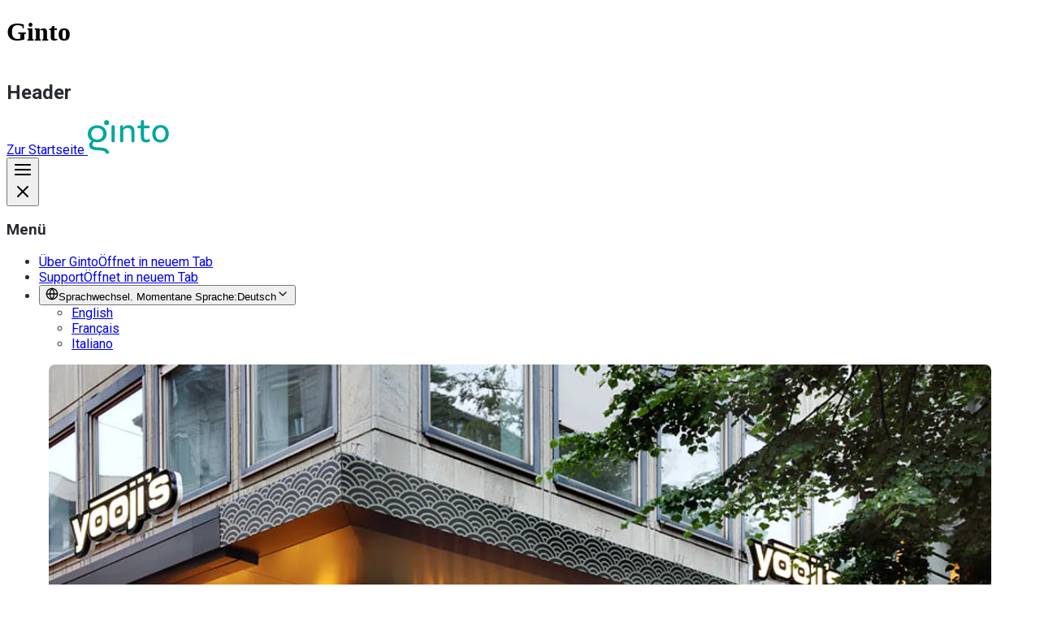

--- FILE ---
content_type: text/html; charset=utf-8
request_url: https://www.ginto.guide/entries/f2b495a5-0cd3-44b2-9ca4-4832793973bd?lnk_src=business
body_size: 10201
content:
<!DOCTYPE html>
<html lang="de" data-rs-theme="gintoTheme" data-rs-color-mode="light" data-controller="color-mode">
<head>
   <meta charset="utf-8">
   <meta name="viewport" content="width=device-width, initial-scale=1.0, maximum-scale=1.0">
   <meta name="description" content="Ginto findet, erfasst und teilt detaillierte, strukturierte Informationen zur Zugänglichkeit von Lokalitäten, Freizeit- und Mobilitätsangeboten."/>
   <meta name="author" content="ginto">
   <meta name="apple-itunes-app" content="app-id=1154510699, app-argument=https://www.ginto.guide/entries/f2b495a5-0cd3-44b2-9ca4-4832793973bd?lnk_src=business">
   <link rel="manifest" href="/manifest.json?locale=de">  <!-- Android Web App Manifest -->
   

   <link rel="icon" type="image/png" href="/images/favicon.png" sizes="16x16">
<!-- For Chrome for Android: -->
<link rel="icon" sizes="192x192" href="/images/touch-icon-192x192.png">
<!-- For iPhone 6 Plus with @3× display: -->
<link rel="apple-touch-icon-precomposed" sizes="180x180" href="/images/apple-touch-icon-180x180-precomposed.png">
<!-- For iPad with @2× display running iOS ≥ 7: -->
<link rel="apple-touch-icon-precomposed" sizes="152x152" href="/images/apple-touch-icon-152x152-precomposed.png">
<!-- For iPad with @2× display running iOS ≤ 6: -->
<link rel="apple-touch-icon-precomposed" sizes="144x144" href="/images/apple-touch-icon-144x144-precomposed.png">
<!-- For iPhone with @2× display running iOS ≥ 7: -->
<link rel="apple-touch-icon-precomposed" sizes="120x120" href="/images/apple-touch-icon-120x120-precomposed.png">
<!-- For iPhone with @2× display running iOS ≤ 6: -->
<link rel="apple-touch-icon-precomposed" sizes="114x114" href="/images/apple-touch-icon-114x114-precomposed.png">
<!-- For the iPad mini and the first- and second-generation iPad (@1× display) on iOS ≥ 7: -->
<link rel="apple-touch-icon-precomposed" sizes="76x76" href="/images/apple-touch-icon-76x76-precomposed.png">
<!-- For the iPad mini and the first- and second-generation iPad (@1× display) on iOS ≤ 6: -->
<link rel="apple-touch-icon-precomposed" sizes="72x72" href="/images/apple-touch-icon-72x72-precomposed.png">
<!-- For non-Retina iPhone, iPod Touch, and Android 2.1+ devices: -->
<link rel="apple-touch-icon-precomposed" href="/images/apple-touch-icon-precomposed.png"><!-- 57×57px -->
<link rel="apple-touch-icon" href="/images/apple-touch-icon.png"><!-- 57×57px -->


   <title>Yooji&#39;s Bahnhofstrasse - Bahnhofstrasse 102, 8001 Zürich - Ginto</title>
   <meta name="csrf-param" content="authenticity_token" />
<meta name="csrf-token" content="_MEuPQ9ygHuazXtuZXc7rf38AeBQvSlg88u6h8r4J-nrRARZnhCQ9erodP8uac9718hg2Skmp08QFPcvKk-qbg" />
   

   <link rel="stylesheet" href="https://static.ginto.guide/assets/landing.tw-7d2f5da2.css" media="all" data-turbo-track="reload" />
   <link rel="stylesheet" href="https://static.ginto.guide/assets/entry-8096837e.css" media="all" data-turbo-track="reload" />
   <script src="https://static.ginto.guide/assets/landing-f801fc6d.js" data-turbo-track="reload" type="module"></script>

   <script>
   window.env = {
      defaultLocale: "de",
      locale: "de",
      isProduction: true,
      isDevelopment: false,
      mapboxToken: "pk.eyJ1IjoiZ2ludG8iLCJhIjoiY2s0aWV1OXV3MGw5YjNubXd0eGV1OGpzMCJ9.sFcYUoym45nZJMiuZKQexA"
   };
</script>
      <!-- Global site tag (gtag.js) - Google Analytics -->
   <script async src="https://www.googletagmanager.com/gtag/js?id=G-94KZK76FYH"></script>
   <script>
      window.dataLayer = window.dataLayer || [];
      function gtag(){ dataLayer.push(arguments); }
      gtag('js', new Date());

      gtag('config', 'G-94KZK76FYH');
      gtag('config', 'AW-823660864');

      <!-- Event snippet for App downloads conversion page In your html page, add the snippet and call gtag_report_conversion when someone clicks on the chosen link or button. -->
      function gtag_report_conversion(url) {
         var callback = function () {
            if (typeof(url) != 'undefined') {
               window.location = url;
            }
         };
         gtag('event', 'conversion', {
            'send_to': 'AW-823660864/PwhvCOS_zHoQwKLgiAM',
            'value': 1.0,
            'currency': 'CHF',
            'event_callback': callback
         });
         return false;
      }
   </script>

   <!-- Facebook Pixel Code -->
   <script>
      !function(f,b,e,v,n,t,s)
      {if(f.fbq)return;n=f.fbq=function(){n.callMethod?
         n.callMethod.apply(n,arguments):n.queue.push(arguments)};
         if(!f._fbq)f._fbq=n;n.push=n;n.loaded=!0;n.version='2.0';
         n.queue=[];t=b.createElement(e);t.async=!0;
         t.src=v;s=b.getElementsByTagName(e)[0];
         s.parentNode.insertBefore(t,s)}(window, document,'script',
         'https://connect.facebook.net/en_US/fbevents.js');
      fbq('init', '');
      fbq('track', 'PageView');
   </script>
   <noscript><img height="1" width="1" style="display:none" src="https://www.facebook.com/tr?id=&ev=PageView&noscript=1"/></noscript>
   <!-- End Facebook Pixel Code -->


   <script src="https://ajax.googleapis.com/ajax/libs/webfont/1.4.7/webfont.js" type="text/javascript"></script>
   <script type="text/javascript">WebFont.load({  google: {    families: ["Nunito Sans:300,regular,italic,700,800","Roboto:100,300,regular,500,700,900"]  }});</script>
   <!-- [if lt IE 9]><script src="https://cdnjs.cloudflare.com/ajax/libs/html5shiv/3.7.3/html5shiv.min.js" type="text/javascript"></script><![endif] -->
   <script type="text/javascript">!function(o,c){var n=c.documentElement,t=" w-mod-";n.className+=t+"js",("ontouchstart"in o||o.DocumentTouch&&c instanceof DocumentTouch)&&(n.className+=t+"touch")}(window,document);</script>

   
</head>

<body>
      <script>
         fbq('track', 'ViewContent');
      </script>
   <h1 class="sr-only">Ginto</h1>
   
   <div class="body">
      <header class="grid grid-cols-3 gap-4 items-center border-neutral border-b-1 m:px-6" aria-labelledby="landing_header_title">
   <h2 id="landing_header_title" class="sr-only">Header</h2>
   <div class="row-start-1 col-start-2 col-end-3 m:col-start-1 m:col-end-3 py-3 m:py-4 justify-self-center m:justify-self-start">
      <a href="https://www.ginto.guide/de">
         <span class="sr-only">Zur Startseite</span>
         <img class="h-10" alt="" aria-hidden="true" src="https://static.ginto.guide/assets/layout/ginto-logo-all-color-e037d1c4.svg" />
</a>   </div>
   
   <div class="row-start-1 col-start-3 l:col-start-2 col-end-4 justify-self-end" data-controller="menu">
      <button
         data-menu-target="button"
         class="p-4 text-neutral m:hidden cursor-pointer group"
         aria-label="Menü öffnen">

         <div class="group-aria-expanded:hidden">
            <svg xmlns="http://www.w3.org/2000/svg" aria-hidden="true" width="24" height="24" viewBox="0 0 24 24" fill="currentColor"><path fill-rule="evenodd" clip-rule="evenodd" d="M2 6C2 5.44772 2.44772 5 3 5H21C21.5523 5 22 5.44772 22 6C22 6.55228 21.5523 7 21 7H3C2.44772 7 2 6.55228 2 6ZM2 12C2 11.4477 2.44772 11 3 11H21C21.5523 11 22 11.4477 22 12C22 12.5523 21.5523 13 21 13H3C2.44772 13 2 12.5523 2 12ZM2 18C2 17.4477 2.44772 17 3 17H21C21.5523 17 22 17.4477 22 18C22 18.5523 21.5523 19 21 19H3C2.44772 19 2 18.5523 2 18Z"/></svg>
         </div>
         <div class="hidden group-aria-expanded:block">
            <svg xmlns="http://www.w3.org/2000/svg" aria-hidden="true" width="24" height="24" viewBox="0 0 24 24" fill="currentColor"><path fill-rule="evenodd" clip-rule="evenodd" d="M5.29289 5.29289C5.68342 4.90237 6.31658 4.90237 6.70711 5.29289L12 10.5858L17.2929 5.29289C17.6834 4.90237 18.3166 4.90237 18.7071 5.29289C19.0976 5.68342 19.0976 6.31658 18.7071 6.70711L13.4142 12L18.7071 17.2929C19.0976 17.6834 19.0976 18.3166 18.7071 18.7071C18.3166 19.0976 17.6834 19.0976 17.2929 18.7071L12 13.4142L6.70711 18.7071C6.31658 19.0976 5.68342 19.0976 5.29289 18.7071C4.90237 18.3166 4.90237 17.6834 5.29289 17.2929L10.5858 12L5.29289 6.70711C4.90237 6.31658 4.90237 5.68342 5.29289 5.29289Z"/></svg>
         </div>
      </button>
      <nav id="nav-menu" aria-labelledby="landing_header_menu_title" class="max-m:absolute max-m:inset-0 max-m:top-[65px] z-1500 bg-page p-4 m:px-0 max-m:hidden print:hidden" data-menu-target="list">
         <h3 id="landing_header_menu_title" class="sr-only">Menü</h3>
         <ul class="list-none m:flex m:flex-row m:gap-2 items-center font-medium text-sm text-neutral" role="menubar">
            <li class="px-2 py-4 m:py-1" role="none">
               <a class="text-sm font-medium no-underline external-link" role="menuitem" target="_blank" external_icon="false" data-turbo="false" href="https://about.ginto.guide/">Über Ginto<span class="sr-only">Öffnet in neuem Tab</span></a>
            </li>
            <li class="px-2 py-4 m:py-1" role="none">
               <a class="text-sm font-medium no-underline external-link" role="menuitem" target="_blank" external_icon="false" data-turbo="false" href="https://about.ginto.guide/support">Support<span class="sr-only">Öffnet in neuem Tab</span></a>
            </li>
            <li class="relative py-4 m:py-1" data-controller="menu"><button type="button" class="flex items-center gap-1 px-2 py-1 text-sm font-medium no-underline cursor-pointer" data-menu-target="button"><svg xmlns="http://www.w3.org/2000/svg" aria-hidden="true" class="h-4 w-4" width="16" height="16" viewBox="0 0 24 24" fill="none" stroke="currentColor" stroke-width="2" stroke-linecap="round" stroke-linejoin="round"><circle cx="12" cy="12" r="10" /><line x1="2" y1="12" x2="22" y2="12" /><path d="M12 2a15.3 15.3 0 0 1 4 10 15.3 15.3 0 0 1-4 10 15.3 15.3 0 0 1-4-10 15.3 15.3 0 0 1 4-10z" /></svg><span class="sr-only">Sprachwechsel. Momentane Sprache:</span>Deutsch<svg xmlns="http://www.w3.org/2000/svg" aria-hidden="true" width="16" height="16" viewBox="0 0 16 16" fill="currentColor"><path fill-rule="evenodd" clip-rule="evenodd" d="M3.52858 5.52851C3.78892 5.26816 4.21103 5.26816 4.47138 5.52851L7.99998 9.05711L11.5286 5.52851C11.7889 5.26816 12.211 5.26816 12.4714 5.52851C12.7317 5.78886 12.7317 6.21097 12.4714 6.47132L8.47138 10.4713C8.21103 10.7317 7.78892 10.7317 7.52858 10.4713L3.52858 6.47132C3.26823 6.21097 3.26823 5.78886 3.52858 5.52851Z"/></svg></button><ul id="language_selector_menu" class="hidden m:absolute z-1500 m-0 p-1 border top-[100%] right-0 list-none bg-page m:rounded-md border-none m:border-neutral flex flex-col gap-1 m:shadow-md" data-menu-target="list"><li><a class="block px-0 m:px-3 py-4 m:py-2 rounded-md hover:bg-neutral-faded focus:bg-neutral-faded focus:outline-solid" data-turbo="false" href="/en/entries/f2b495a5-0cd3-44b2-9ca4-4832793973bd">English</a></li><li><a class="block px-0 m:px-3 py-4 m:py-2 rounded-md hover:bg-neutral-faded focus:bg-neutral-faded focus:outline-solid" data-turbo="false" href="/fr/entries/f2b495a5-0cd3-44b2-9ca4-4832793973bd">Français</a></li><li><a class="block px-0 m:px-3 py-4 m:py-2 rounded-md hover:bg-neutral-faded focus:bg-neutral-faded focus:outline-solid" data-turbo="false" href="/it/entries/f2b495a5-0cd3-44b2-9ca4-4832793973bd">Italiano</a></li></ul></li>
         </ul>
      </nav>
   </div>
</header>

      <main>
         

<article class="content-grid entry l:mt-4 has-images">
   <div class="header">
      <h1 id="entry-header" class="main-title flex flex-wrap items-center gap-4" data-controller="scroll-to" data-scroll-to-target-selector-value="#quality-info">
         Yooji&#39;s Bahnhofstrasse
            <a data-action="scroll-to#scrollTo" href="/de/entries/f2b495a5-0cd3-44b2-9ca4-4832793973bd#quality-info">
               <div class="relative box-content h-6 p-2 rounded-full bg-neutral-faded"><svg xmlns="http://www.w3.org/2000/svg" aria-hidden="true" class="h-6 w-6" width="16" height="16" viewBox="0 0 24 24" fill="none"><path fill-rule="evenodd" clip-rule="evenodd" d="M12 0L2.26768 3.21951C-0.197729 10.8104 2.54811 20.7177 12 24C21.4519 20.7177 24.1977 10.8104 21.7323 3.21951L12 0Z" fill="currentColor" /></svg></div>
               <span class="sr-only">Von Fachorganisation geprüft</span>
</a>      </h1>
         <span class="category">Restaurant</span>
   </div>

   <section id="quality-info" class="quality-info pt-12 pb-12 m:pt-14 m:pb-16 border-t border-[#CCCCCC]/70" aria-labelledby="quality-info-title">
      <h2 id="quality-info-title" class="mt-0 mb-4 text-3xl font-bold text-black">
         Prüfstatus und Detailstufe
      </h2>
      <p class="pb-2">
         Alle können Informationen zur Zugänglichkeit mit Ginto erfassen. Die folgenden Angaben zeigen, ob und von wem die Informationen geprüft wurden und wie detailliert sie erfasst sind.
      </p>
      <div class="py-4 flex items-center justify-start gap-y-2 gap-x-4 text-black">
         <div class="relative box-content h-6 p-2 rounded-full bg-neutral-faded"><svg xmlns="http://www.w3.org/2000/svg" aria-hidden="true" class="h-6 w-6" width="16" height="16" viewBox="0 0 24 24" fill="none"><path fill-rule="evenodd" clip-rule="evenodd" d="M12 0L2.26768 3.21951C-0.197729 10.8104 2.54811 20.7177 12 24C21.4519 20.7177 24.1977 10.8104 21.7323 3.21951L12 0Z" fill="currentColor" /></svg></div>
         <div>
            <h3 class="m-0 text-xl text-black">Von Lokalität geprüft</h3>
            <span class="text-[#666666]">
               Diese Informationen wurden von der Lokalität geprüft.
            </span>
         </div>
      </div>
         <div class="py-4 flex items-center justify-start gap-y-2 gap-x-4 text-black border-t border-[#CCCCCC]/70">
            <div class="relative box-content h-6 p-2 rounded-full bg-neutral-faded"><svg xmlns="http://www.w3.org/2000/svg" aria-hidden="true" class="h-6 w-6" width="16" height="16" viewBox="0 0 20 20" fill="none"><path fill-rule="evenodd" clip-rule="evenodd" d="M14.8614 5.13864C16.1507 6.42795 16.875 8.17664 16.875 10C16.875 11.8234 16.1507 13.572 14.8614 14.8614C13.572 16.1507 11.8234 16.875 10 16.875V15.125C11.3592 15.125 12.6628 14.585 13.6239 13.6239C14.585 12.6628 15.125 11.3592 15.125 10C15.125 8.64077 14.585 7.3372 13.6239 6.37608C12.6628 5.41495 11.3592 4.875 10 4.875V3.125C11.8234 3.125 13.572 3.84933 14.8614 5.13864Z" fill="currentColor"/>
         <path fill-rule="evenodd" clip-rule="evenodd" d="M4.875 10C4.875 10.3383 4.90843 10.673 4.97345 10.9998L3.25708 11.3413C3.16984 10.9027 3.125 10.4536 3.125 10C3.125 9.54637 3.16984 9.09728 3.25708 8.65873L4.97345 9.00016C4.90843 9.32701 4.875 9.66175 4.875 10ZM5.7387 12.8473C5.92384 13.1244 6.1369 13.3847 6.37608 13.6239C6.61526 13.8631 6.87559 14.0762 7.15268 14.2613L6.18045 15.7164C5.80866 15.468 5.45941 15.1821 5.13864 14.8614C4.81787 14.5406 4.53203 14.1913 4.28362 13.8195L5.7387 12.8473ZM6.37608 6.37608C6.1369 6.61526 5.92385 6.87559 5.7387 7.15268L4.28362 6.18045C4.53203 5.80866 4.81787 5.45941 5.13864 5.13864C5.45941 4.81787 5.80866 4.53203 6.18045 4.28362L7.15268 5.7387C6.87559 5.92384 6.61526 6.1369 6.37608 6.37608ZM9.00016 15.0266C9.32701 15.0916 9.66175 15.125 10 15.125V16.875C9.54637 16.875 9.09728 16.8302 8.65873 16.7429L9.00016 15.0266ZM10 4.875C9.66175 4.875 9.32702 4.90843 9.00017 4.97345L8.65873 3.25708C9.09729 3.16984 9.54637 3.125 10 3.125V4.875Z" fill="currentColor"/></svg></div>
            <div>
               <h3 class="m-0 text-xl text-black">Detailstufe 2</h3>
               <span class="text-[#666666]">
                  Dieser Eintrag entspricht der Detailstufe 2 von 3. Je höher die Detailstufe, desto umfangreicher die Informationen.
               </span>
            </div>
         </div>
   </section>

      <div class="images">
         <div class="top-gradient"></div>
         <section id="imagesCarousel" class="carousel slide" aria-label="Bilder" aria-hidden="true" data-controller="images-carousel">
            <a class="carousel-link" href="/de/entries/f2b495a5-0cd3-44b2-9ca4-4832793973bd/images">
               <div class="images-counter">
                  1/6
               </div>
               <div class="carousel-inner">
                     <div class="carousel-item active">
                        <img sizes="(max-width: 767px) 768px, (max-width: 991px) 992px, 1280px" alt="" srcset="https://images.ginto.guide/rails/active_storage/representations/proxy/eyJfcmFpbHMiOnsiZGF0YSI6MTU1MDEsInB1ciI6ImJsb2JfaWQifX0=--fc1f96ebae9172f01aedc53b271be751132bef5d/[base64]/image_picker_05445D6B-C49A-43BA-AE9F-285ED310828F-74783-00000DFE7806294B.jpg 1280w, https://images.ginto.guide/rails/active_storage/representations/proxy/eyJfcmFpbHMiOnsiZGF0YSI6MTU1MDEsInB1ciI6ImJsb2JfaWQifX0=--fc1f96ebae9172f01aedc53b271be751132bef5d/eyJfcmFpbHMiOnsiZGF0YSI6eyJmb3JtYXQiOiJ3ZWJwIiwicmVzaXplX3RvX2ZpdCI6Wzk5Miw5OTJdLCJzYXZlciI6eyJzbWFydF9zdWJzYW1wbGUiOnRydWUsInF1YWxpdHkiOjgwfX0sInB1ciI6InZhcmlhdGlvbiJ9fQ==--bc1d4bc22bbb35244567ea92d94eff0a451bba90/image_picker_05445D6B-C49A-43BA-AE9F-285ED310828F-74783-00000DFE7806294B.jpg 992w, https://images.ginto.guide/rails/active_storage/representations/proxy/eyJfcmFpbHMiOnsiZGF0YSI6MTU1MDEsInB1ciI6ImJsb2JfaWQifX0=--fc1f96ebae9172f01aedc53b271be751132bef5d/eyJfcmFpbHMiOnsiZGF0YSI6eyJmb3JtYXQiOiJ3ZWJwIiwicmVzaXplX3RvX2ZpdCI6Wzc2OCw3NjhdLCJzYXZlciI6eyJzbWFydF9zdWJzYW1wbGUiOnRydWUsInF1YWxpdHkiOjgwfX0sInB1ciI6InZhcmlhdGlvbiJ9fQ==--f7eee1f94e95932e0816d165d9210dce890de796/image_picker_05445D6B-C49A-43BA-AE9F-285ED310828F-74783-00000DFE7806294B.jpg 768w" src="https://images.ginto.guide/rails/active_storage/representations/proxy/eyJfcmFpbHMiOnsiZGF0YSI6MTU1MDEsInB1ciI6ImJsb2JfaWQifX0=--fc1f96ebae9172f01aedc53b271be751132bef5d/[base64]/image_picker_05445D6B-C49A-43BA-AE9F-285ED310828F-74783-00000DFE7806294B.jpg" />
                     </div>
                     <div class="carousel-item ">
                        <img sizes="(max-width: 767px) 768px, (max-width: 991px) 992px, 1280px" alt="" srcset="https://images.ginto.guide/rails/active_storage/representations/proxy/eyJfcmFpbHMiOnsiZGF0YSI6MTU1MDIsInB1ciI6ImJsb2JfaWQifX0=--7be16fe3cb5d9b2f881666ae13627d80958adaad/[base64]/image_picker_2644402D-157F-4AD1-A706-782A14B3AF4E-74783-00000DFE837A1F71.jpg 1280w, https://images.ginto.guide/rails/active_storage/representations/proxy/eyJfcmFpbHMiOnsiZGF0YSI6MTU1MDIsInB1ciI6ImJsb2JfaWQifX0=--7be16fe3cb5d9b2f881666ae13627d80958adaad/eyJfcmFpbHMiOnsiZGF0YSI6eyJmb3JtYXQiOiJ3ZWJwIiwicmVzaXplX3RvX2ZpdCI6Wzk5Miw5OTJdLCJzYXZlciI6eyJzbWFydF9zdWJzYW1wbGUiOnRydWUsInF1YWxpdHkiOjgwfX0sInB1ciI6InZhcmlhdGlvbiJ9fQ==--bc1d4bc22bbb35244567ea92d94eff0a451bba90/image_picker_2644402D-157F-4AD1-A706-782A14B3AF4E-74783-00000DFE837A1F71.jpg 992w, https://images.ginto.guide/rails/active_storage/representations/proxy/eyJfcmFpbHMiOnsiZGF0YSI6MTU1MDIsInB1ciI6ImJsb2JfaWQifX0=--7be16fe3cb5d9b2f881666ae13627d80958adaad/eyJfcmFpbHMiOnsiZGF0YSI6eyJmb3JtYXQiOiJ3ZWJwIiwicmVzaXplX3RvX2ZpdCI6Wzc2OCw3NjhdLCJzYXZlciI6eyJzbWFydF9zdWJzYW1wbGUiOnRydWUsInF1YWxpdHkiOjgwfX0sInB1ciI6InZhcmlhdGlvbiJ9fQ==--f7eee1f94e95932e0816d165d9210dce890de796/image_picker_2644402D-157F-4AD1-A706-782A14B3AF4E-74783-00000DFE837A1F71.jpg 768w" src="https://images.ginto.guide/rails/active_storage/representations/proxy/eyJfcmFpbHMiOnsiZGF0YSI6MTU1MDIsInB1ciI6ImJsb2JfaWQifX0=--7be16fe3cb5d9b2f881666ae13627d80958adaad/[base64]/image_picker_2644402D-157F-4AD1-A706-782A14B3AF4E-74783-00000DFE837A1F71.jpg" />
                     </div>
                     <div class="carousel-item ">
                        <img sizes="(max-width: 767px) 768px, (max-width: 991px) 992px, 1280px" alt="" srcset="https://images.ginto.guide/rails/active_storage/representations/proxy/eyJfcmFpbHMiOnsiZGF0YSI6MTU1MDMsInB1ciI6ImJsb2JfaWQifX0=--521f7a9f3c5946b286a5e4b7d8f97b270f7d1006/[base64]/image_picker_4919231A-AEA4-40A6-849F-2008D4F3506E-74783-00000DFE91EB4F74.jpg 1280w, https://images.ginto.guide/rails/active_storage/representations/proxy/eyJfcmFpbHMiOnsiZGF0YSI6MTU1MDMsInB1ciI6ImJsb2JfaWQifX0=--521f7a9f3c5946b286a5e4b7d8f97b270f7d1006/eyJfcmFpbHMiOnsiZGF0YSI6eyJmb3JtYXQiOiJ3ZWJwIiwicmVzaXplX3RvX2ZpdCI6Wzk5Miw5OTJdLCJzYXZlciI6eyJzbWFydF9zdWJzYW1wbGUiOnRydWUsInF1YWxpdHkiOjgwfX0sInB1ciI6InZhcmlhdGlvbiJ9fQ==--bc1d4bc22bbb35244567ea92d94eff0a451bba90/image_picker_4919231A-AEA4-40A6-849F-2008D4F3506E-74783-00000DFE91EB4F74.jpg 992w, https://images.ginto.guide/rails/active_storage/representations/proxy/eyJfcmFpbHMiOnsiZGF0YSI6MTU1MDMsInB1ciI6ImJsb2JfaWQifX0=--521f7a9f3c5946b286a5e4b7d8f97b270f7d1006/eyJfcmFpbHMiOnsiZGF0YSI6eyJmb3JtYXQiOiJ3ZWJwIiwicmVzaXplX3RvX2ZpdCI6Wzc2OCw3NjhdLCJzYXZlciI6eyJzbWFydF9zdWJzYW1wbGUiOnRydWUsInF1YWxpdHkiOjgwfX0sInB1ciI6InZhcmlhdGlvbiJ9fQ==--f7eee1f94e95932e0816d165d9210dce890de796/image_picker_4919231A-AEA4-40A6-849F-2008D4F3506E-74783-00000DFE91EB4F74.jpg 768w" src="https://images.ginto.guide/rails/active_storage/representations/proxy/eyJfcmFpbHMiOnsiZGF0YSI6MTU1MDMsInB1ciI6ImJsb2JfaWQifX0=--521f7a9f3c5946b286a5e4b7d8f97b270f7d1006/[base64]/image_picker_4919231A-AEA4-40A6-849F-2008D4F3506E-74783-00000DFE91EB4F74.jpg" />
                     </div>
                     <div class="carousel-item ">
                        <img sizes="(max-width: 767px) 768px, (max-width: 991px) 992px, 1280px" alt="" srcset="https://images.ginto.guide/rails/active_storage/representations/proxy/eyJfcmFpbHMiOnsiZGF0YSI6MTU1MDQsInB1ciI6ImJsb2JfaWQifX0=--3536bbe845bdad410730bea0ee518015862e23ae/[base64]/image_picker_303DEAB1-DA70-493B-9679-FC869796CC52-74783-00000DFE9AFBCFB3.jpg 1280w, https://images.ginto.guide/rails/active_storage/representations/proxy/eyJfcmFpbHMiOnsiZGF0YSI6MTU1MDQsInB1ciI6ImJsb2JfaWQifX0=--3536bbe845bdad410730bea0ee518015862e23ae/eyJfcmFpbHMiOnsiZGF0YSI6eyJmb3JtYXQiOiJ3ZWJwIiwicmVzaXplX3RvX2ZpdCI6Wzk5Miw5OTJdLCJzYXZlciI6eyJzbWFydF9zdWJzYW1wbGUiOnRydWUsInF1YWxpdHkiOjgwfX0sInB1ciI6InZhcmlhdGlvbiJ9fQ==--bc1d4bc22bbb35244567ea92d94eff0a451bba90/image_picker_303DEAB1-DA70-493B-9679-FC869796CC52-74783-00000DFE9AFBCFB3.jpg 992w, https://images.ginto.guide/rails/active_storage/representations/proxy/eyJfcmFpbHMiOnsiZGF0YSI6MTU1MDQsInB1ciI6ImJsb2JfaWQifX0=--3536bbe845bdad410730bea0ee518015862e23ae/eyJfcmFpbHMiOnsiZGF0YSI6eyJmb3JtYXQiOiJ3ZWJwIiwicmVzaXplX3RvX2ZpdCI6Wzc2OCw3NjhdLCJzYXZlciI6eyJzbWFydF9zdWJzYW1wbGUiOnRydWUsInF1YWxpdHkiOjgwfX0sInB1ciI6InZhcmlhdGlvbiJ9fQ==--f7eee1f94e95932e0816d165d9210dce890de796/image_picker_303DEAB1-DA70-493B-9679-FC869796CC52-74783-00000DFE9AFBCFB3.jpg 768w" src="https://images.ginto.guide/rails/active_storage/representations/proxy/eyJfcmFpbHMiOnsiZGF0YSI6MTU1MDQsInB1ciI6ImJsb2JfaWQifX0=--3536bbe845bdad410730bea0ee518015862e23ae/[base64]/image_picker_303DEAB1-DA70-493B-9679-FC869796CC52-74783-00000DFE9AFBCFB3.jpg" />
                     </div>
                     <div class="carousel-item ">
                        <img sizes="(max-width: 767px) 768px, (max-width: 991px) 992px, 1280px" alt="" srcset="https://images.ginto.guide/rails/active_storage/representations/proxy/eyJfcmFpbHMiOnsiZGF0YSI6MTU1MDUsInB1ciI6ImJsb2JfaWQifX0=--6516b3ef4725212ce25b74de7d1fbdf9a6f86996/[base64]/image_picker_FAEC533D-42DB-4D8B-A6D6-7C8F9340B641-74783-00000DFEAA0F953F.jpg 1280w, https://images.ginto.guide/rails/active_storage/representations/proxy/eyJfcmFpbHMiOnsiZGF0YSI6MTU1MDUsInB1ciI6ImJsb2JfaWQifX0=--6516b3ef4725212ce25b74de7d1fbdf9a6f86996/eyJfcmFpbHMiOnsiZGF0YSI6eyJmb3JtYXQiOiJ3ZWJwIiwicmVzaXplX3RvX2ZpdCI6Wzk5Miw5OTJdLCJzYXZlciI6eyJzbWFydF9zdWJzYW1wbGUiOnRydWUsInF1YWxpdHkiOjgwfX0sInB1ciI6InZhcmlhdGlvbiJ9fQ==--bc1d4bc22bbb35244567ea92d94eff0a451bba90/image_picker_FAEC533D-42DB-4D8B-A6D6-7C8F9340B641-74783-00000DFEAA0F953F.jpg 992w, https://images.ginto.guide/rails/active_storage/representations/proxy/eyJfcmFpbHMiOnsiZGF0YSI6MTU1MDUsInB1ciI6ImJsb2JfaWQifX0=--6516b3ef4725212ce25b74de7d1fbdf9a6f86996/eyJfcmFpbHMiOnsiZGF0YSI6eyJmb3JtYXQiOiJ3ZWJwIiwicmVzaXplX3RvX2ZpdCI6Wzc2OCw3NjhdLCJzYXZlciI6eyJzbWFydF9zdWJzYW1wbGUiOnRydWUsInF1YWxpdHkiOjgwfX0sInB1ciI6InZhcmlhdGlvbiJ9fQ==--f7eee1f94e95932e0816d165d9210dce890de796/image_picker_FAEC533D-42DB-4D8B-A6D6-7C8F9340B641-74783-00000DFEAA0F953F.jpg 768w" src="https://images.ginto.guide/rails/active_storage/representations/proxy/eyJfcmFpbHMiOnsiZGF0YSI6MTU1MDUsInB1ciI6ImJsb2JfaWQifX0=--6516b3ef4725212ce25b74de7d1fbdf9a6f86996/[base64]/image_picker_FAEC533D-42DB-4D8B-A6D6-7C8F9340B641-74783-00000DFEAA0F953F.jpg" />
                     </div>
                     <div class="carousel-item ">
                        <img sizes="(max-width: 767px) 768px, (max-width: 991px) 992px, 1280px" alt="" srcset="https://images.ginto.guide/rails/active_storage/representations/proxy/eyJfcmFpbHMiOnsiZGF0YSI6MTU1MDYsInB1ciI6ImJsb2JfaWQifX0=--0c6ee82e62bd0d427406782a8d90273032073d31/[base64]/image_picker_118BC3F5-16AE-4D0F-8809-3D4B937D0C07-74783-00000DFEB2EEBB45.jpg 1280w, https://images.ginto.guide/rails/active_storage/representations/proxy/eyJfcmFpbHMiOnsiZGF0YSI6MTU1MDYsInB1ciI6ImJsb2JfaWQifX0=--0c6ee82e62bd0d427406782a8d90273032073d31/eyJfcmFpbHMiOnsiZGF0YSI6eyJmb3JtYXQiOiJ3ZWJwIiwicmVzaXplX3RvX2ZpdCI6Wzk5Miw5OTJdLCJzYXZlciI6eyJzbWFydF9zdWJzYW1wbGUiOnRydWUsInF1YWxpdHkiOjgwfX0sInB1ciI6InZhcmlhdGlvbiJ9fQ==--bc1d4bc22bbb35244567ea92d94eff0a451bba90/image_picker_118BC3F5-16AE-4D0F-8809-3D4B937D0C07-74783-00000DFEB2EEBB45.jpg 992w, https://images.ginto.guide/rails/active_storage/representations/proxy/eyJfcmFpbHMiOnsiZGF0YSI6MTU1MDYsInB1ciI6ImJsb2JfaWQifX0=--0c6ee82e62bd0d427406782a8d90273032073d31/eyJfcmFpbHMiOnsiZGF0YSI6eyJmb3JtYXQiOiJ3ZWJwIiwicmVzaXplX3RvX2ZpdCI6Wzc2OCw3NjhdLCJzYXZlciI6eyJzbWFydF9zdWJzYW1wbGUiOnRydWUsInF1YWxpdHkiOjgwfX0sInB1ciI6InZhcmlhdGlvbiJ9fQ==--f7eee1f94e95932e0816d165d9210dce890de796/image_picker_118BC3F5-16AE-4D0F-8809-3D4B937D0C07-74783-00000DFEB2EEBB45.jpg 768w" src="https://images.ginto.guide/rails/active_storage/representations/proxy/eyJfcmFpbHMiOnsiZGF0YSI6MTU1MDYsInB1ciI6ImJsb2JfaWQifX0=--0c6ee82e62bd0d427406782a8d90273032073d31/[base64]/image_picker_118BC3F5-16AE-4D0F-8809-3D4B937D0C07-74783-00000DFEB2EEBB45.jpg" />
                     </div>
               </div>
                  <a class="carousel-control-prev" href="#imagesCarousel" role="button" data-slide="prev">
                     <span class="carousel-control-prev-icon" aria-hidden="true"></span>
                     <span class="sr-only">Vorheriges Bild</span>
                  </a>
                  <a class="carousel-control-next" href="#imagesCarousel" role="button" data-slide="next">
                     <span class="carousel-control-next-icon" aria-hidden="true"></span>
                     <span class="sr-only">Nächstes Bild</span>
                  </a>
</a>         </section>
      </div>

   <section class="display-contents" aria-labelledby="accessibility-details-title">
      <div class="accessibility-header">
         <h2 id="accessibility-details-title" class="accessibility-title">Überprüfe die Zugänglichkeit dieser Lokalität</h2>

            <aside class="profile-selection">
               <form aria-labelledby="rating-profile-selector-title" data-controller="radio-navigation">
                  <h3 id="rating-profile-selector-title" class="profile-selection-title">Wie bist du unterwegs? Passe die Auswahl deinen Bedürfnissen an.</h3>
                  <ul class="profiles-list">
                        <li class="profile">
                           <label>
                              <input type="radio" name="rating_profile_id" id="rating_profile_id_" value="" class="rating-profile-option" data-action="change-&gt;radio-navigation#navigate" checked="checked" />
                              <span class="rating-profile-label">Ohne Profil</span>
                           </label>
                        </li>
                        <li class="profile">
                           <label>
                              <input type="radio" name="rating_profile_id" id="rating_profile_id_78" value="78" class="rating-profile-option" data-action="change-&gt;radio-navigation#navigate" />
                              <span class="rating-profile-label">Handrollstuhl</span>
                           </label>
                        </li>
                        <li class="profile">
                           <label>
                              <input type="radio" name="rating_profile_id" id="rating_profile_id_79" value="79" class="rating-profile-option" data-action="change-&gt;radio-navigation#navigate" />
                              <span class="rating-profile-label">E-Rollstuhl</span>
                           </label>
                        </li>
                        <li class="profile">
                           <label>
                              <input type="radio" name="rating_profile_id" id="rating_profile_id_80" value="80" class="rating-profile-option" data-action="change-&gt;radio-navigation#navigate" />
                              <span class="rating-profile-label">Kinderwagen</span>
                           </label>
                        </li>
                        <li class="profile">
                           <label>
                              <input type="radio" name="rating_profile_id" id="rating_profile_id_3951" value="3951" class="rating-profile-option" data-action="change-&gt;radio-navigation#navigate" />
                              <span class="rating-profile-label">Scewo BRO</span>
                           </label>
                        </li>
                        <li class="profile">
                           <label>
                              <input type="radio" name="rating_profile_id" id="rating_profile_id_11674" value="11674" class="rating-profile-option" data-action="change-&gt;radio-navigation#navigate" />
                              <span class="rating-profile-label">Gehörlos</span>
                           </label>
                        </li>
                        <li class="profile">
                           <label>
                              <input type="radio" name="rating_profile_id" id="rating_profile_id_11671" value="11671" class="rating-profile-option" data-action="change-&gt;radio-navigation#navigate" />
                              <span class="rating-profile-label">Sehbehinderungen</span>
                           </label>
                        </li>
                        <li class="profile">
                           <label>
                              <input type="radio" name="rating_profile_id" id="rating_profile_id_11672" value="11672" class="rating-profile-option" data-action="change-&gt;radio-navigation#navigate" />
                              <span class="rating-profile-label">Blind</span>
                           </label>
                        </li>
                        <li class="profile">
                           <label>
                              <input type="radio" name="rating_profile_id" id="rating_profile_id_11673" value="11673" class="rating-profile-option" data-action="change-&gt;radio-navigation#navigate" />
                              <span class="rating-profile-label">Hörbehinderungen</span>
                           </label>
                        </li>
                  </ul>
               </form>
            </aside>
      </div>

      <turbo-frame class="display-contents" id="accessibility" target="_top">
         <div class="entry-rating">
            <h3 class="sr-only">Gesamtbewertung:</h3>
               <ul class="pictogram-list"><li class="pictogram"><img alt="Eingeschränkt rollstuhlgängig" title="Eingeschränkt rollstuhlgängig" src="https://static.ginto.guide/assets/landing/pictograms/partially_wheelchair_accessible-3cb45c07.svg" /></li><li class="pictogram"><img alt="WC eingeschränkt rollstuhlgängig" title="WC eingeschränkt rollstuhlgängig" src="https://static.ginto.guide/assets/landing/pictograms/toilet_partially_wheelchair_accessible-271ed541.svg" /></li><li class="pictogram"><img alt="Anlagen / Einrichtungen für Menschen mit Sehbehinderung" title="Anlagen / Einrichtungen für Menschen mit Sehbehinderung" src="https://static.ginto.guide/assets/landing/pictograms/visual_disability_services_available-beb75ec5.svg" /></li></ul>
         </div>

         <section class="areas" aria-labelledby="areas-title">
            <h3 id="areas-title" class="sr-only">Bereiche</h3>
            <ul class="top-summary-groups list-style-none">
                  <li class="summary-group" aria-labelledby="area:4">
      <header class="summary-group-header">
         <strong id="area:4" class="small-title">Toilette</strong>
      </header>

            <ul class="list-style-none" aria-label="Kriterien">
                  <li class="summary-item-row-border" data-controller="visibility-toggler">
                        <button class="summary-item-button cursor-pointer" aria-label="Zugang von Gastraum, Lift, Zugänglichkeit unbekannt" data-visibility-toggler-target="toggleButton" data-action="visibility-toggler#toggle">
      <div class="summary-item-row" aria-hidden="true" >
   <strong class="summary-item-row-name">Zugang von Gastraum</strong>
      <img class="accessibility-indicator" src="https://static.ginto.guide/assets/landing/accessibility_gray-b6e74179.svg" alt="Zugänglichkeit unbekannt" title="Zugänglichkeit unbekannt">
   <span class="summary-item-row-value"><p>Lift</p></span>
   <div class="details-toggler px-4 py-2 max-m:p-2">
   <div class="show"><span class="toggler-text max-m:sr-only">Details anzeigen</span><img alt="" aria-hidden="true" src="https://static.ginto.guide/assets/layout/icons-controls-add-19a10ead.svg" /></div>
   <div class="hide" aria-hidden="true"><span class="toggler-text max-m:sr-only">Details ausblenden</span><img alt="" aria-hidden="true" src="https://static.ginto.guide/assets/layout/icons-controls-remove-074de246.svg" /></div>
</div>

</div>

   </button>


                        <div id="path:4" class="classification-properties" data-visibility-toggler-target="panel">
                           <ul class="list-style-none">
                                 <li class="summary-group" aria-labelledby="classification:18">
      <header class="summary-group-header">
         <strong id="classification:18" class="small-title">Lift</strong>
      </header>

            <ul class="classifications" aria-label="Eigenschaften Lift">
                <li class="summary-item-row-border">
                     <div aria-label="Türart, Manuelle Tür, Lift, Zugänglichkeit unbekannt">
      <div class="summary-item-row" aria-hidden="true" >
   <strong class="summary-item-row-name">Türart</strong>
      <img class="accessibility-indicator" src="https://static.ginto.guide/assets/landing/accessibility_gray-b6e74179.svg" alt="Zugänglichkeit unbekannt" title="Zugänglichkeit unbekannt">
   <span class="summary-item-row-value"><p>Manuelle Tür</p></span>
   
</div>

   </div>

                </li>
                <li class="summary-item-row-border">
                     <div aria-label="Türbreite, 90 cm, Lift, Zugänglichkeit unbekannt">
      <div class="summary-item-row" aria-hidden="true" >
   <strong class="summary-item-row-name">Türbreite</strong>
      <img class="accessibility-indicator" src="https://static.ginto.guide/assets/landing/accessibility_gray-b6e74179.svg" alt="Zugänglichkeit unbekannt" title="Zugänglichkeit unbekannt">
   <span class="summary-item-row-value"><p>90 cm</p></span>
   
</div>

   </div>

                </li>
                <li class="summary-item-row-border">
                     <div aria-label="Kabinenbreite, 156 cm, Lift, Zugänglichkeit unbekannt">
      <div class="summary-item-row" aria-hidden="true" >
   <strong class="summary-item-row-name">Kabinenbreite</strong>
      <img class="accessibility-indicator" src="https://static.ginto.guide/assets/landing/accessibility_gray-b6e74179.svg" alt="Zugänglichkeit unbekannt" title="Zugänglichkeit unbekannt">
   <span class="summary-item-row-value"><p>156 cm</p></span>
   
</div>

   </div>

                </li>
                <li class="summary-item-row-border">
                     <div aria-label="Kabinentiefe, 110 cm, Lift, Zugänglichkeit unbekannt">
      <div class="summary-item-row" aria-hidden="true" >
   <strong class="summary-item-row-name">Kabinentiefe</strong>
      <img class="accessibility-indicator" src="https://static.ginto.guide/assets/landing/accessibility_gray-b6e74179.svg" alt="Zugänglichkeit unbekannt" title="Zugänglichkeit unbekannt">
   <span class="summary-item-row-value"><p>110 cm</p></span>
   
</div>

   </div>

                </li>
                <li class="summary-item-row-border">
                     <div aria-label="Höhe der höchsten relevanten Bedienelemente, 220 cm, Lift, Zugänglichkeit unbekannt">
      <div class="summary-item-row" aria-hidden="true" >
   <strong class="summary-item-row-name">Höhe der höchsten relevanten Bedienelemente</strong>
      <img class="accessibility-indicator" src="https://static.ginto.guide/assets/landing/accessibility_gray-b6e74179.svg" alt="Zugänglichkeit unbekannt" title="Zugänglichkeit unbekannt">
   <span class="summary-item-row-value"><p>220 cm</p></span>
   
</div>

   </div>

                </li>
                <li class="summary-item-row-border">
                     <div aria-label="Tragkraft, 630 kg, Lift, Zugänglichkeit unbekannt">
      <div class="summary-item-row" aria-hidden="true" >
   <strong class="summary-item-row-name">Tragkraft</strong>
      <img class="accessibility-indicator" src="https://static.ginto.guide/assets/landing/accessibility_gray-b6e74179.svg" alt="Zugänglichkeit unbekannt" title="Zugänglichkeit unbekannt">
   <span class="summary-item-row-value"><p>630 kg</p></span>
   
</div>

   </div>

                </li>
                <li class="summary-item-row-border">
                     <div aria-label="Korridorlänge beim Lift, 200 cm, Lift, Zugänglichkeit unbekannt">
      <div class="summary-item-row" aria-hidden="true" >
   <strong class="summary-item-row-name">Korridorlänge beim Lift</strong>
      <img class="accessibility-indicator" src="https://static.ginto.guide/assets/landing/accessibility_gray-b6e74179.svg" alt="Zugänglichkeit unbekannt" title="Zugänglichkeit unbekannt">
   <span class="summary-item-row-value"><p>200 cm</p></span>
   
</div>

   </div>

                </li>
                <li class="summary-item-row-border">
                     <div aria-label="Korridorbreite beim Lift, 154 cm, Lift, Zugänglichkeit unbekannt">
      <div class="summary-item-row" aria-hidden="true" >
   <strong class="summary-item-row-name">Korridorbreite beim Lift</strong>
      <img class="accessibility-indicator" src="https://static.ginto.guide/assets/landing/accessibility_gray-b6e74179.svg" alt="Zugänglichkeit unbekannt" title="Zugänglichkeit unbekannt">
   <span class="summary-item-row-value"><p>154 cm</p></span>
   
</div>

   </div>

                </li>
                <li class="summary-item-row-border">
                     <div aria-label="Schlüssel nötig, Nein, Lift, Zugänglichkeit unbekannt">
      <div class="summary-item-row" aria-hidden="true" >
   <strong class="summary-item-row-name">Schlüssel nötig</strong>
      <img class="accessibility-indicator" src="https://static.ginto.guide/assets/landing/accessibility_gray-b6e74179.svg" alt="Zugänglichkeit unbekannt" title="Zugänglichkeit unbekannt">
   <span class="summary-item-row-value"><p>Nein</p></span>
   
</div>

   </div>

                </li>
                <li class="summary-item-row-border">
                     <div aria-label="Spiegel, Nicht vorhanden, Lift, Zugänglichkeit unbekannt">
      <div class="summary-item-row" aria-hidden="true" >
   <strong class="summary-item-row-name">Spiegel</strong>
      <img class="accessibility-indicator" src="https://static.ginto.guide/assets/landing/accessibility_gray-b6e74179.svg" alt="Zugänglichkeit unbekannt" title="Zugänglichkeit unbekannt">
   <span class="summary-item-row-value"><p>Nicht vorhanden</p></span>
   
</div>

   </div>

                </li>
                <li class="summary-item-row-border">
                     <div aria-label="Handlauf, Vorhanden, Lift, Zugänglichkeit unbekannt">
      <div class="summary-item-row" aria-hidden="true" >
   <strong class="summary-item-row-name">Handlauf</strong>
      <img class="accessibility-indicator" src="https://static.ginto.guide/assets/landing/accessibility_gray-b6e74179.svg" alt="Zugänglichkeit unbekannt" title="Zugänglichkeit unbekannt">
   <span class="summary-item-row-value"><p>Vorhanden</p></span>
   
</div>

   </div>

                </li>
                <li class="summary-item-row-border">
                     <div aria-label="Unterstützung Sehbehinderte, Brailleschrift, Lift, Zugänglichkeit unbekannt">
      <div class="summary-item-row" aria-hidden="true" >
   <strong class="summary-item-row-name">Unterstützung Sehbehinderte</strong>
      <img class="accessibility-indicator" src="https://static.ginto.guide/assets/landing/accessibility_gray-b6e74179.svg" alt="Zugänglichkeit unbekannt" title="Zugänglichkeit unbekannt">
   <span class="summary-item-row-value"><p>Brailleschrift</p></span>
   
</div>

   </div>

                </li>
            </ul>

   </li>

                           </ul>
                        </div>
                  </li>
                  <li class="summary-item-row-border" data-controller="visibility-toggler">
                        <button class="summary-item-button cursor-pointer" aria-label="WC, Unisex-Toilette (Rollstuhl), Damen-Toilette, Herren-Toilette, Zugänglichkeit unbekannt" data-visibility-toggler-target="toggleButton" data-action="visibility-toggler#toggle">
      <div class="summary-item-row" aria-hidden="true" >
   <strong class="summary-item-row-name">WC</strong>
      <img class="accessibility-indicator" src="https://static.ginto.guide/assets/landing/accessibility_gray-b6e74179.svg" alt="Zugänglichkeit unbekannt" title="Zugänglichkeit unbekannt">
   <span class="summary-item-row-value"><p>Unisex-Toilette (Rollstuhl), Damen-Toilette, Herren-Toilette</p></span>
   <div class="details-toggler px-4 py-2 max-m:p-2">
   <div class="show"><span class="toggler-text max-m:sr-only">Details anzeigen</span><img alt="" aria-hidden="true" src="https://static.ginto.guide/assets/layout/icons-controls-add-19a10ead.svg" /></div>
   <div class="hide" aria-hidden="true"><span class="toggler-text max-m:sr-only">Details ausblenden</span><img alt="" aria-hidden="true" src="https://static.ginto.guide/assets/layout/icons-controls-remove-074de246.svg" /></div>
</div>

</div>

   </button>


                        <div id="classification_group:12+16+17" class="classification-properties" data-visibility-toggler-target="panel">
                           <ul class="list-style-none">
                                 <li class="summary-group" aria-labelledby="classification:12">
      <header class="summary-group-header">
         <strong id="classification:12" class="small-title">Unisex-Toilette (Rollstuhl)</strong>
      </header>

            <ul class="classifications" aria-label="Eigenschaften Unisex-Toilette (Rollstuhl)">
                <li class="summary-item-row-border">
                     <div aria-label="Höhe WC-Schüssel, 45 cm, Unisex-Toilette (Rollstuhl), Zugänglichkeit unbekannt">
      <div class="summary-item-row" aria-hidden="true" >
   <strong class="summary-item-row-name">Höhe WC-Schüssel</strong>
      <img class="accessibility-indicator" src="https://static.ginto.guide/assets/landing/accessibility_gray-b6e74179.svg" alt="Zugänglichkeit unbekannt" title="Zugänglichkeit unbekannt">
   <span class="summary-item-row-value"><p>45 cm</p></span>
   
</div>

   </div>

                </li>
                <li class="summary-item-row-border">
                     <div aria-label="Freier Abstand vor WC-Schüssel, 121 cm, Unisex-Toilette (Rollstuhl), Zugänglichkeit unbekannt">
      <div class="summary-item-row" aria-hidden="true" >
   <strong class="summary-item-row-name">Freier Abstand vor WC-Schüssel</strong>
      <img class="accessibility-indicator" src="https://static.ginto.guide/assets/landing/accessibility_gray-b6e74179.svg" alt="Zugänglichkeit unbekannt" title="Zugänglichkeit unbekannt">
   <span class="summary-item-row-value"><p>121 cm</p></span>
   
</div>

   </div>

                </li>
                <li class="summary-item-row-border">
                     <div aria-label="Längster freier Abstand neben WC-Schüssel, 101 cm, Unisex-Toilette (Rollstuhl), Zugänglichkeit unbekannt">
      <div class="summary-item-row" aria-hidden="true" >
   <strong class="summary-item-row-name">Längster freier Abstand neben WC-Schüssel</strong>
      <img class="accessibility-indicator" src="https://static.ginto.guide/assets/landing/accessibility_gray-b6e74179.svg" alt="Zugänglichkeit unbekannt" title="Zugänglichkeit unbekannt">
   <span class="summary-item-row-value"><p>101 cm</p></span>
   
</div>

   </div>

                </li>
                <li class="summary-item-row-border">
                     <div aria-label="Haltegriffe, Klappgriff, L-förmiger Haltegriff an Wand, Unisex-Toilette (Rollstuhl), Zugänglichkeit unbekannt">
      <div class="summary-item-row" aria-hidden="true" >
   <strong class="summary-item-row-name">Haltegriffe</strong>
      <img class="accessibility-indicator" src="https://static.ginto.guide/assets/landing/accessibility_gray-b6e74179.svg" alt="Zugänglichkeit unbekannt" title="Zugänglichkeit unbekannt">
   <span class="summary-item-row-value"><p>Klappgriff, L-förmiger Haltegriff an Wand</p></span>
   
</div>

   </div>

                </li>
            </ul>

   </li>
   <li class="summary-group" aria-labelledby="classification:16">
      <header class="summary-group-header">
         <strong id="classification:16" class="small-title">Damen-Toilette</strong>
      </header>

            <ul class="classifications" aria-label="Eigenschaften Damen-Toilette">
                <li class="summary-item-row-border">
                     <div aria-label="Höhe WC-Schüssel, 44 cm, Damen-Toilette, Zugänglichkeit unbekannt">
      <div class="summary-item-row" aria-hidden="true" >
   <strong class="summary-item-row-name">Höhe WC-Schüssel</strong>
      <img class="accessibility-indicator" src="https://static.ginto.guide/assets/landing/accessibility_gray-b6e74179.svg" alt="Zugänglichkeit unbekannt" title="Zugänglichkeit unbekannt">
   <span class="summary-item-row-value"><p>44 cm</p></span>
   
</div>

   </div>

                </li>
                <li class="summary-item-row-border">
                     <div aria-label="Freier Abstand vor WC-Schüssel, 25 cm, Damen-Toilette, Zugänglichkeit unbekannt">
      <div class="summary-item-row" aria-hidden="true" >
   <strong class="summary-item-row-name">Freier Abstand vor WC-Schüssel</strong>
      <img class="accessibility-indicator" src="https://static.ginto.guide/assets/landing/accessibility_gray-b6e74179.svg" alt="Zugänglichkeit unbekannt" title="Zugänglichkeit unbekannt">
   <span class="summary-item-row-value"><p>25 cm</p></span>
   
</div>

   </div>

                </li>
                <li class="summary-item-row-border">
                     <div aria-label="Längster freier Abstand neben WC-Schüssel, 74 cm, Damen-Toilette, Zugänglichkeit unbekannt">
      <div class="summary-item-row" aria-hidden="true" >
   <strong class="summary-item-row-name">Längster freier Abstand neben WC-Schüssel</strong>
      <img class="accessibility-indicator" src="https://static.ginto.guide/assets/landing/accessibility_gray-b6e74179.svg" alt="Zugänglichkeit unbekannt" title="Zugänglichkeit unbekannt">
   <span class="summary-item-row-value"><p>74 cm</p></span>
   
</div>

   </div>

                </li>
            </ul>

   </li>
   <li class="summary-group" aria-labelledby="classification:17">
      <header class="summary-group-header">
         <strong id="classification:17" class="small-title">Herren-Toilette</strong>
      </header>

            <ul class="classifications" aria-label="Eigenschaften Herren-Toilette">
                <li class="summary-item-row-border">
                     <div aria-label="Höhe WC-Schüssel, 44 cm, Herren-Toilette, Zugänglichkeit unbekannt">
      <div class="summary-item-row" aria-hidden="true" >
   <strong class="summary-item-row-name">Höhe WC-Schüssel</strong>
      <img class="accessibility-indicator" src="https://static.ginto.guide/assets/landing/accessibility_gray-b6e74179.svg" alt="Zugänglichkeit unbekannt" title="Zugänglichkeit unbekannt">
   <span class="summary-item-row-value"><p>44 cm</p></span>
   
</div>

   </div>

                </li>
                <li class="summary-item-row-border">
                     <div aria-label="Freier Abstand vor WC-Schüssel, 73 cm, Herren-Toilette, Zugänglichkeit unbekannt">
      <div class="summary-item-row" aria-hidden="true" >
   <strong class="summary-item-row-name">Freier Abstand vor WC-Schüssel</strong>
      <img class="accessibility-indicator" src="https://static.ginto.guide/assets/landing/accessibility_gray-b6e74179.svg" alt="Zugänglichkeit unbekannt" title="Zugänglichkeit unbekannt">
   <span class="summary-item-row-value"><p>73 cm</p></span>
   
</div>

   </div>

                </li>
                <li class="summary-item-row-border">
                     <div aria-label="Längster freier Abstand neben WC-Schüssel, 26 cm, Herren-Toilette, Zugänglichkeit unbekannt">
      <div class="summary-item-row" aria-hidden="true" >
   <strong class="summary-item-row-name">Längster freier Abstand neben WC-Schüssel</strong>
      <img class="accessibility-indicator" src="https://static.ginto.guide/assets/landing/accessibility_gray-b6e74179.svg" alt="Zugänglichkeit unbekannt" title="Zugänglichkeit unbekannt">
   <span class="summary-item-row-value"><p>26 cm</p></span>
   
</div>

   </div>

                </li>
            </ul>

   </li>

                           </ul>
                        </div>
                  </li>
                  <li class="summary-item-row-border" data-controller="visibility-toggler">
                        <button class="summary-item-button cursor-pointer" aria-label="Waschbecken, Nicht unterfahrbar, Zugänglichkeit unbekannt" data-visibility-toggler-target="toggleButton" data-action="visibility-toggler#toggle">
      <div class="summary-item-row" aria-hidden="true" >
   <strong class="summary-item-row-name">Waschbecken</strong>
      <img class="accessibility-indicator" src="https://static.ginto.guide/assets/landing/accessibility_gray-b6e74179.svg" alt="Zugänglichkeit unbekannt" title="Zugänglichkeit unbekannt">
   <span class="summary-item-row-value"><p>Nicht unterfahrbar</p></span>
   <div class="details-toggler px-4 py-2 max-m:p-2">
   <div class="show"><span class="toggler-text max-m:sr-only">Details anzeigen</span><img alt="" aria-hidden="true" src="https://static.ginto.guide/assets/layout/icons-controls-add-19a10ead.svg" /></div>
   <div class="hide" aria-hidden="true"><span class="toggler-text max-m:sr-only">Details ausblenden</span><img alt="" aria-hidden="true" src="https://static.ginto.guide/assets/layout/icons-controls-remove-074de246.svg" /></div>
</div>

</div>

   </button>


                        <div id="classification_group:13" class="classification-properties" data-visibility-toggler-target="panel">
                           <ul class="list-style-none">
                                 <li class="summary-group" aria-labelledby="classification:13">
      <header class="summary-group-header">
         <strong id="classification:13" class="small-title">Nicht unterfahrbar</strong>
      </header>

            <ul class="classifications" aria-label="Eigenschaften Nicht unterfahrbar">
                <li class="summary-item-row-border">
                     <div aria-label="Unterfahrbare Höhe, 60 cm, Nicht unterfahrbar, Zugänglichkeit unbekannt">
      <div class="summary-item-row" aria-hidden="true" >
   <strong class="summary-item-row-name">Unterfahrbare Höhe</strong>
      <img class="accessibility-indicator" src="https://static.ginto.guide/assets/landing/accessibility_gray-b6e74179.svg" alt="Zugänglichkeit unbekannt" title="Zugänglichkeit unbekannt">
   <span class="summary-item-row-value"><p>60 cm</p></span>
   
</div>

   </div>

                </li>
            </ul>

   </li>

                           </ul>
                        </div>
                  </li>
                  <li class="summary-item-row-border" data-controller="visibility-toggler">
                        <div aria-label="Platzverhältnisse, Beschränkt, Zugänglichkeit unbekannt">
      <div class="summary-item-row" aria-hidden="true" >
   <strong class="summary-item-row-name">Platzverhältnisse</strong>
      <img class="accessibility-indicator" src="https://static.ginto.guide/assets/landing/accessibility_gray-b6e74179.svg" alt="Zugänglichkeit unbekannt" title="Zugänglichkeit unbekannt">
   <span class="summary-item-row-value"><p>Beschränkt</p></span>
   
</div>

   </div>


                  </li>
                  <li class="summary-item-row-border" data-controller="visibility-toggler">
                        <div aria-label="Wickeltisch, Vorhanden (Unisex), Zugänglichkeit unbekannt">
      <div class="summary-item-row" aria-hidden="true" >
   <strong class="summary-item-row-name">Wickeltisch</strong>
      <img class="accessibility-indicator" src="https://static.ginto.guide/assets/landing/accessibility_gray-b6e74179.svg" alt="Zugänglichkeit unbekannt" title="Zugänglichkeit unbekannt">
   <span class="summary-item-row-value"><p>Vorhanden (Unisex)</p></span>
   
</div>

   </div>


                  </li>
            </ul>

   </li>
   <li class="summary-group" aria-labelledby="area:3">
      <header class="summary-group-header">
         <strong id="area:3" class="small-title">Gastraum im Freien</strong>
      </header>

            <ul class="list-style-none" aria-label="Kriterien">
                  <li class="summary-item-row-border" data-controller="visibility-toggler">
                        <div aria-label="Zugang von Strasse, Ebenerdig, Zugänglichkeit unbekannt">
      <div class="summary-item-row" aria-hidden="true" >
   <strong class="summary-item-row-name">Zugang von Strasse</strong>
      <img class="accessibility-indicator" src="https://static.ginto.guide/assets/landing/accessibility_gray-b6e74179.svg" alt="Zugänglichkeit unbekannt" title="Zugänglichkeit unbekannt">
   <span class="summary-item-row-value"><p>Ebenerdig</p></span>
   
</div>

   </div>


                  </li>
                  <li class="summary-item-row-border" data-controller="visibility-toggler">
                        <div aria-label="Platzverhältnisse, Sehr eng, Zugänglichkeit unbekannt">
      <div class="summary-item-row" aria-hidden="true" >
   <strong class="summary-item-row-name">Platzverhältnisse</strong>
      <img class="accessibility-indicator" src="https://static.ginto.guide/assets/landing/accessibility_gray-b6e74179.svg" alt="Zugänglichkeit unbekannt" title="Zugänglichkeit unbekannt">
   <span class="summary-item-row-value"><p>Sehr eng</p></span>
   
</div>

   </div>


                  </li>
                  <li class="summary-item-row-border" data-controller="visibility-toggler">
                        <button class="summary-item-button cursor-pointer" aria-label="Tisch, Unterfahrbarer Tisch, Zugänglichkeit unbekannt" data-visibility-toggler-target="toggleButton" data-action="visibility-toggler#toggle">
      <div class="summary-item-row" aria-hidden="true" >
   <strong class="summary-item-row-name">Tisch</strong>
      <img class="accessibility-indicator" src="https://static.ginto.guide/assets/landing/accessibility_gray-b6e74179.svg" alt="Zugänglichkeit unbekannt" title="Zugänglichkeit unbekannt">
   <span class="summary-item-row-value"><p>Unterfahrbarer Tisch</p></span>
   <div class="details-toggler px-4 py-2 max-m:p-2">
   <div class="show"><span class="toggler-text max-m:sr-only">Details anzeigen</span><img alt="" aria-hidden="true" src="https://static.ginto.guide/assets/layout/icons-controls-add-19a10ead.svg" /></div>
   <div class="hide" aria-hidden="true"><span class="toggler-text max-m:sr-only">Details ausblenden</span><img alt="" aria-hidden="true" src="https://static.ginto.guide/assets/layout/icons-controls-remove-074de246.svg" /></div>
</div>

</div>

   </button>


                        <div id="classification_group:8" class="classification-properties" data-visibility-toggler-target="panel">
                           <ul class="list-style-none">
                                 <li class="summary-group" aria-labelledby="classification:8">
      <header class="summary-group-header">
         <strong id="classification:8" class="small-title">Unterfahrbarer Tisch</strong>
      </header>

            <ul class="classifications" aria-label="Eigenschaften Unterfahrbarer Tisch">
                <li class="summary-item-row-border">
                     <div aria-label="Unterfahrbare Höhe, 74 cm, Unterfahrbarer Tisch, Zugänglichkeit unbekannt">
      <div class="summary-item-row" aria-hidden="true" >
   <strong class="summary-item-row-name">Unterfahrbare Höhe</strong>
      <img class="accessibility-indicator" src="https://static.ginto.guide/assets/landing/accessibility_gray-b6e74179.svg" alt="Zugänglichkeit unbekannt" title="Zugänglichkeit unbekannt">
   <span class="summary-item-row-value"><p>74 cm</p></span>
   
</div>

   </div>

                </li>
                <li class="summary-item-row-border">
                     <div aria-label="Tischhöhe Oberkante, 75 cm, Unterfahrbarer Tisch, Zugänglichkeit unbekannt">
      <div class="summary-item-row" aria-hidden="true" >
   <strong class="summary-item-row-name">Tischhöhe Oberkante</strong>
      <img class="accessibility-indicator" src="https://static.ginto.guide/assets/landing/accessibility_gray-b6e74179.svg" alt="Zugänglichkeit unbekannt" title="Zugänglichkeit unbekannt">
   <span class="summary-item-row-value"><p>75 cm</p></span>
   
</div>

   </div>

                </li>
                <li class="summary-item-row-border">
                     <div aria-label="Sitzbank, Keine, Unterfahrbarer Tisch, Zugänglichkeit unbekannt">
      <div class="summary-item-row" aria-hidden="true" >
   <strong class="summary-item-row-name">Sitzbank</strong>
      <img class="accessibility-indicator" src="https://static.ginto.guide/assets/landing/accessibility_gray-b6e74179.svg" alt="Zugänglichkeit unbekannt" title="Zugänglichkeit unbekannt">
   <span class="summary-item-row-value"><p>Keine</p></span>
   
</div>

   </div>

                </li>
                <li class="summary-item-row-border">
                     <div aria-label="Stuhl, Verschiebbar, Unterfahrbarer Tisch, Zugänglichkeit unbekannt">
      <div class="summary-item-row" aria-hidden="true" >
   <strong class="summary-item-row-name">Stuhl</strong>
      <img class="accessibility-indicator" src="https://static.ginto.guide/assets/landing/accessibility_gray-b6e74179.svg" alt="Zugänglichkeit unbekannt" title="Zugänglichkeit unbekannt">
   <span class="summary-item-row-value"><p>Verschiebbar</p></span>
   
</div>

   </div>

                </li>
            </ul>

   </li>

                           </ul>
                        </div>
                  </li>
            </ul>

   </li>
   <li class="summary-group" aria-labelledby="area:2">
      <header class="summary-group-header">
         <strong id="area:2" class="small-title">Gastraum</strong>
      </header>

            <ul class="list-style-none" aria-label="Kriterien">
                  <li class="summary-item-row-border" data-controller="visibility-toggler">
                        <button class="summary-item-button cursor-pointer" aria-label="Zugang von Strasse, Ebenerdig, Tür, Zugänglichkeit unbekannt" data-visibility-toggler-target="toggleButton" data-action="visibility-toggler#toggle">
      <div class="summary-item-row" aria-hidden="true" >
   <strong class="summary-item-row-name">Zugang von Strasse</strong>
      <img class="accessibility-indicator" src="https://static.ginto.guide/assets/landing/accessibility_gray-b6e74179.svg" alt="Zugänglichkeit unbekannt" title="Zugänglichkeit unbekannt">
   <span class="summary-item-row-value"><p>Ebenerdig, Tür</p></span>
   <div class="details-toggler px-4 py-2 max-m:p-2">
   <div class="show"><span class="toggler-text max-m:sr-only">Details anzeigen</span><img alt="" aria-hidden="true" src="https://static.ginto.guide/assets/layout/icons-controls-add-19a10ead.svg" /></div>
   <div class="hide" aria-hidden="true"><span class="toggler-text max-m:sr-only">Details ausblenden</span><img alt="" aria-hidden="true" src="https://static.ginto.guide/assets/layout/icons-controls-remove-074de246.svg" /></div>
</div>

</div>

   </button>


                        <div id="path:1" class="classification-properties" data-visibility-toggler-target="panel">
                           <ul class="list-style-none">
                                 <li class="summary-group" aria-labelledby="classification:4">
      <header class="summary-group-header">
         <strong id="classification:4" class="small-title">Tür</strong>
      </header>

            <ul class="classifications" aria-label="Eigenschaften Tür">
                <li class="summary-item-row-border">
                     <div aria-label="Türart, Schiebetür, Tür, Zugänglichkeit unbekannt">
      <div class="summary-item-row" aria-hidden="true" >
   <strong class="summary-item-row-name">Türart</strong>
      <img class="accessibility-indicator" src="https://static.ginto.guide/assets/landing/accessibility_gray-b6e74179.svg" alt="Zugänglichkeit unbekannt" title="Zugänglichkeit unbekannt">
   <span class="summary-item-row-value"><p>Schiebetür</p></span>
   
</div>

   </div>

                </li>
                <li class="summary-item-row-border">
                     <div aria-label="Durchgangsbreite, 150 cm, Tür, Zugänglichkeit unbekannt">
      <div class="summary-item-row" aria-hidden="true" >
   <strong class="summary-item-row-name">Durchgangsbreite</strong>
      <img class="accessibility-indicator" src="https://static.ginto.guide/assets/landing/accessibility_gray-b6e74179.svg" alt="Zugänglichkeit unbekannt" title="Zugänglichkeit unbekannt">
   <span class="summary-item-row-value"><p>150 cm</p></span>
   
</div>

   </div>

                </li>
                <li class="summary-item-row-border">
                     <div aria-label="Selbstschliessend, Ja, Tür, Zugänglichkeit unbekannt">
      <div class="summary-item-row" aria-hidden="true" >
   <strong class="summary-item-row-name">Selbstschliessend</strong>
      <img class="accessibility-indicator" src="https://static.ginto.guide/assets/landing/accessibility_gray-b6e74179.svg" alt="Zugänglichkeit unbekannt" title="Zugänglichkeit unbekannt">
   <span class="summary-item-row-value"><p>Ja</p></span>
   
</div>

   </div>

                </li>
                <li class="summary-item-row-border">
                     <div aria-label="Automatisch mit Motor, Ja mit Näherungssensor, Tür, Zugänglichkeit unbekannt">
      <div class="summary-item-row" aria-hidden="true" >
   <strong class="summary-item-row-name">Automatisch mit Motor</strong>
      <img class="accessibility-indicator" src="https://static.ginto.guide/assets/landing/accessibility_gray-b6e74179.svg" alt="Zugänglichkeit unbekannt" title="Zugänglichkeit unbekannt">
   <span class="summary-item-row-value"><p>Ja mit Näherungssensor</p></span>
   
</div>

   </div>

                </li>
            </ul>

   </li>

                           </ul>
                        </div>
                  </li>
                  <li class="summary-item-row-border" data-controller="visibility-toggler">
                        <div aria-label="Platzverhältnisse, Beschränkt, Zugänglichkeit unbekannt">
      <div class="summary-item-row" aria-hidden="true" >
   <strong class="summary-item-row-name">Platzverhältnisse</strong>
      <img class="accessibility-indicator" src="https://static.ginto.guide/assets/landing/accessibility_gray-b6e74179.svg" alt="Zugänglichkeit unbekannt" title="Zugänglichkeit unbekannt">
   <span class="summary-item-row-value"><p>Beschränkt</p></span>
   
</div>

   </div>


                  </li>
                  <li class="summary-item-row-border" data-controller="visibility-toggler">
                        <button class="summary-item-button cursor-pointer" aria-label="Tisch, Unterfahrbarer Tisch, Stehtisch, Unterfahrbarer Tisch, Zugänglichkeit unbekannt" data-visibility-toggler-target="toggleButton" data-action="visibility-toggler#toggle">
      <div class="summary-item-row" aria-hidden="true" >
   <strong class="summary-item-row-name">Tisch</strong>
      <img class="accessibility-indicator" src="https://static.ginto.guide/assets/landing/accessibility_gray-b6e74179.svg" alt="Zugänglichkeit unbekannt" title="Zugänglichkeit unbekannt">
   <span class="summary-item-row-value"><p>Unterfahrbarer Tisch, Stehtisch, Unterfahrbarer Tisch</p></span>
   <div class="details-toggler px-4 py-2 max-m:p-2">
   <div class="show"><span class="toggler-text max-m:sr-only">Details anzeigen</span><img alt="" aria-hidden="true" src="https://static.ginto.guide/assets/layout/icons-controls-add-19a10ead.svg" /></div>
   <div class="hide" aria-hidden="true"><span class="toggler-text max-m:sr-only">Details ausblenden</span><img alt="" aria-hidden="true" src="https://static.ginto.guide/assets/layout/icons-controls-remove-074de246.svg" /></div>
</div>

</div>

   </button>


                        <div id="classification_group:10+11+24" class="classification-properties" data-visibility-toggler-target="panel">
                           <ul class="list-style-none">
                                 <li class="summary-group" aria-labelledby="classification:10">
      <header class="summary-group-header">
         <strong id="classification:10" class="small-title">Unterfahrbarer Tisch</strong>
      </header>

            <ul class="classifications" aria-label="Eigenschaften Unterfahrbarer Tisch">
                <li class="summary-item-row-border">
                     <div aria-label="Unterfahrbare Höhe, 68 cm, Unterfahrbarer Tisch, Zugänglichkeit unbekannt">
      <div class="summary-item-row" aria-hidden="true" >
   <strong class="summary-item-row-name">Unterfahrbare Höhe</strong>
      <img class="accessibility-indicator" src="https://static.ginto.guide/assets/landing/accessibility_gray-b6e74179.svg" alt="Zugänglichkeit unbekannt" title="Zugänglichkeit unbekannt">
   <span class="summary-item-row-value"><p>68 cm</p></span>
   
</div>

   </div>

                </li>
                <li class="summary-item-row-border">
                     <div aria-label="Tischhöhe Oberkante, 73 cm, Unterfahrbarer Tisch, Zugänglichkeit unbekannt">
      <div class="summary-item-row" aria-hidden="true" >
   <strong class="summary-item-row-name">Tischhöhe Oberkante</strong>
      <img class="accessibility-indicator" src="https://static.ginto.guide/assets/landing/accessibility_gray-b6e74179.svg" alt="Zugänglichkeit unbekannt" title="Zugänglichkeit unbekannt">
   <span class="summary-item-row-value"><p>73 cm</p></span>
   
</div>

   </div>

                </li>
                <li class="summary-item-row-border">
                     <div aria-label="Sitzbank, Keine, Unterfahrbarer Tisch, Zugänglichkeit unbekannt">
      <div class="summary-item-row" aria-hidden="true" >
   <strong class="summary-item-row-name">Sitzbank</strong>
      <img class="accessibility-indicator" src="https://static.ginto.guide/assets/landing/accessibility_gray-b6e74179.svg" alt="Zugänglichkeit unbekannt" title="Zugänglichkeit unbekannt">
   <span class="summary-item-row-value"><p>Keine</p></span>
   
</div>

   </div>

                </li>
                <li class="summary-item-row-border">
                     <div aria-label="Stuhl, Verschiebbar, Unterfahrbarer Tisch, Zugänglichkeit unbekannt">
      <div class="summary-item-row" aria-hidden="true" >
   <strong class="summary-item-row-name">Stuhl</strong>
      <img class="accessibility-indicator" src="https://static.ginto.guide/assets/landing/accessibility_gray-b6e74179.svg" alt="Zugänglichkeit unbekannt" title="Zugänglichkeit unbekannt">
   <span class="summary-item-row-value"><p>Verschiebbar</p></span>
   
</div>

   </div>

                </li>
            </ul>

   </li>
   <li class="summary-group" aria-labelledby="classification:11">
      <header class="summary-group-header">
         <strong id="classification:11" class="small-title">Stehtisch</strong>
      </header>

            <ul class="classifications" aria-label="Eigenschaften Stehtisch">
                <li class="summary-item-row-border">
                     <div aria-label="Unterfahrbare Höhe, 102 cm, Stehtisch, Zugänglichkeit unbekannt">
      <div class="summary-item-row" aria-hidden="true" >
   <strong class="summary-item-row-name">Unterfahrbare Höhe</strong>
      <img class="accessibility-indicator" src="https://static.ginto.guide/assets/landing/accessibility_gray-b6e74179.svg" alt="Zugänglichkeit unbekannt" title="Zugänglichkeit unbekannt">
   <span class="summary-item-row-value"><p>102 cm</p></span>
   
</div>

   </div>

                </li>
                <li class="summary-item-row-border">
                     <div aria-label="Tischhöhe Oberkante, 107 cm, Stehtisch, Zugänglichkeit unbekannt">
      <div class="summary-item-row" aria-hidden="true" >
   <strong class="summary-item-row-name">Tischhöhe Oberkante</strong>
      <img class="accessibility-indicator" src="https://static.ginto.guide/assets/landing/accessibility_gray-b6e74179.svg" alt="Zugänglichkeit unbekannt" title="Zugänglichkeit unbekannt">
   <span class="summary-item-row-value"><p>107 cm</p></span>
   
</div>

   </div>

                </li>
                <li class="summary-item-row-border">
                     <div aria-label="Sitzbank, Keine, Stehtisch, Zugänglichkeit unbekannt">
      <div class="summary-item-row" aria-hidden="true" >
   <strong class="summary-item-row-name">Sitzbank</strong>
      <img class="accessibility-indicator" src="https://static.ginto.guide/assets/landing/accessibility_gray-b6e74179.svg" alt="Zugänglichkeit unbekannt" title="Zugänglichkeit unbekannt">
   <span class="summary-item-row-value"><p>Keine</p></span>
   
</div>

   </div>

                </li>
                <li class="summary-item-row-border">
                     <div aria-label="Stuhl, Verschiebbar, Stehtisch, Zugänglichkeit unbekannt">
      <div class="summary-item-row" aria-hidden="true" >
   <strong class="summary-item-row-name">Stuhl</strong>
      <img class="accessibility-indicator" src="https://static.ginto.guide/assets/landing/accessibility_gray-b6e74179.svg" alt="Zugänglichkeit unbekannt" title="Zugänglichkeit unbekannt">
   <span class="summary-item-row-value"><p>Verschiebbar</p></span>
   
</div>

   </div>

                </li>
            </ul>

   </li>
   <li class="summary-group" aria-labelledby="classification:24">
      <header class="summary-group-header">
         <strong id="classification:24" class="small-title">Unterfahrbarer Tisch</strong>
      </header>

            <ul class="classifications" aria-label="Eigenschaften Unterfahrbarer Tisch">
                <li class="summary-item-row-border">
                     <div aria-label="Unterfahrbare Höhe, 69 cm, Unterfahrbarer Tisch, Zugänglichkeit unbekannt">
      <div class="summary-item-row" aria-hidden="true" >
   <strong class="summary-item-row-name">Unterfahrbare Höhe</strong>
      <img class="accessibility-indicator" src="https://static.ginto.guide/assets/landing/accessibility_gray-b6e74179.svg" alt="Zugänglichkeit unbekannt" title="Zugänglichkeit unbekannt">
   <span class="summary-item-row-value"><p>69 cm</p></span>
   
</div>

   </div>

                </li>
                <li class="summary-item-row-border">
                     <div aria-label="Tischhöhe Oberkante, 71 cm, Unterfahrbarer Tisch, Zugänglichkeit unbekannt">
      <div class="summary-item-row" aria-hidden="true" >
   <strong class="summary-item-row-name">Tischhöhe Oberkante</strong>
      <img class="accessibility-indicator" src="https://static.ginto.guide/assets/landing/accessibility_gray-b6e74179.svg" alt="Zugänglichkeit unbekannt" title="Zugänglichkeit unbekannt">
   <span class="summary-item-row-value"><p>71 cm</p></span>
   
</div>

   </div>

                </li>
                <li class="summary-item-row-border">
                     <div aria-label="Sitzbank, Keine, Unterfahrbarer Tisch, Zugänglichkeit unbekannt">
      <div class="summary-item-row" aria-hidden="true" >
   <strong class="summary-item-row-name">Sitzbank</strong>
      <img class="accessibility-indicator" src="https://static.ginto.guide/assets/landing/accessibility_gray-b6e74179.svg" alt="Zugänglichkeit unbekannt" title="Zugänglichkeit unbekannt">
   <span class="summary-item-row-value"><p>Keine</p></span>
   
</div>

   </div>

                </li>
                <li class="summary-item-row-border">
                     <div aria-label="Stuhl, Verschiebbar, Unterfahrbarer Tisch, Zugänglichkeit unbekannt">
      <div class="summary-item-row" aria-hidden="true" >
   <strong class="summary-item-row-name">Stuhl</strong>
      <img class="accessibility-indicator" src="https://static.ginto.guide/assets/landing/accessibility_gray-b6e74179.svg" alt="Zugänglichkeit unbekannt" title="Zugänglichkeit unbekannt">
   <span class="summary-item-row-value"><p>Verschiebbar</p></span>
   
</div>

   </div>

                </li>
            </ul>

   </li>

                           </ul>
                        </div>
                  </li>
            </ul>

   </li>

            </ul>
         </section>
</turbo-frame>   </section>

      <section class="location-info-wrapper" aria-labelledby="location-info-title">
         <h2 id="location-info-title" class="small-title">Adresse</h2>
         <div class="location-info">
            <div id="map" class="map" aria-hidden="true" data-controller="map" data-map-lat-value="47.376266" data-map-lng-value="8.539792"></div>
            <div class="address">
               <p>
                  Yooji&#39;s Bahnhofstrasse<br/>
                  Bahnhofstrasse 102<br />8001 Zürich
               </p>
            </div>
         </div>
      </section>

   <div class="content-grid attribution-wrapper">
      <footer id="attribution" class="attribution" aria-labelledby="entry-footer">
         <h2 id="entry-footer" class="text-3xl font-bold text-black">Weitere Informationen</h2>

         <ul class="partner-list">
            <li class="partner">
               <div class="logo">
                  <img class="h-[44px]" aria-hidden="true" alt="" src="https://static.ginto.guide/assets/layout/ginto-logo-all-color-e037d1c4.svg" />
               </div>
               <div class="text">
                  <h3>Ginto</h3>
                  <p>Ginto findet, erfasst und teilt Informationen zur Zugänglichkeit von Lokalitäten. Damit vereinfacht Ginto für Menschen mit Behinderungen die Teilhabe an Freizeit- und Alltagsaktivitäten. «Ginto» ist eine Abkürzung für die englischen Begriffe «get into» und bedeutet übersetzt «reinkommen».</p>
               </div>
               <div class="url">
                  <a class="text-black underline external-link" target="_blank" data-turbo="false" href="https://www.ginto.guide">www.ginto.guide<i aria-hidden="true" class="bi bi-box-arrow-up-right"></i><span class="sr-only">Öffnet in neuem Tab</span></a>
               </div>
            </li>
               <li class="partner">
                  <div class="logo">
                     <img class="h-[56px]" aria-hidden="true" alt="" src="https://static.ginto.guide/assets/supporters/ok-go-9b6ef8b1.svg" />
                  </div>
                  <div class="text">
                     <h3>OK:GO</h3>
                     <p>Im Rahmen der OK:GO Initiative erfassen und teilen Tourismusbetriebe Informationen zur Zugänglichkeit ihrer Angebote mit Ginto. Die OK:GO Initiative wurde 2019 vom Förderverein Barrierefreie Schweiz (FVBS) lanciert.</p>
                  </div>
                  <div class="url">
                     <a class="text-black underline external-link" target="_blank" data-turbo="false" href="https://about.ginto.guide/okgo">https://about.ginto.guide/okgo<i aria-hidden="true" class="bi bi-box-arrow-up-right"></i><span class="sr-only">Öffnet in neuem Tab</span></a>
                  </div>
               </li>
         </ul>

            <div class="other-attributions">
               <p>Geocoding by Pelias from geocode.earth; Data from OpenStreetMap © OpenStreetMap contributors under ODbL, OpenAddresses under a Creative Commons Zero public domain designation, GeoNames under CC-BY-3.0, WhosOnFirst under various licenses</p>
            </div>
      </footer>
   </div>
</article>

      </main>
      <footer class="content-grid footer-container">
         <div class="footer">
            <div class="sitemap">
               <ul>
                  <li><a class="link" href="https://www.ginto.guide/de/terms_of_service">Allgemeine Geschäftsbedingungen</a></li>
                  <li><a class="link" href="https://www.ginto.guide/de/licence">Lizenzvereinbarung</a></li>
                  <li><a class="link" href="https://www.ginto.guide/de/legalnotice">Impressum</a></li>
               </ul>
            </div>
         </div>
      </footer>
   </div>
</body>
</html>


--- FILE ---
content_type: image/svg+xml
request_url: https://static.ginto.guide/assets/layout/icons-controls-add-19a10ead.svg
body_size: 61
content:
<svg width="100%" height="100%" viewBox="0 0 16 16" xmlns="http://www.w3.org/2000/svg">
    <g style="fill-rule:evenodd;clip-rule:evenodd;stroke-linejoin:round;stroke-miterlimit:2;">
        <path d="M8.8,0L8.799,7.199L16,7.2L16,8.8L8.799,8.8L8.8,16L7.2,16L7.199,8.8L0,8.8L0,7.2L7.199,7.199L7.2,0L8.8,0Z"/>
    </g>
</svg>


--- FILE ---
content_type: image/svg+xml
request_url: https://static.ginto.guide/assets/layout/icons-controls-chevron-right-f1cde795.svg
body_size: 65
content:
<svg width="100%" height="100%" viewBox="0 0 20 20" xmlns="http://www.w3.org/2000/svg">
    <g transform="matrix(-1,0,0,1,20,0)" style="fill-rule:evenodd;clip-rule:evenodd;stroke-linejoin:round;stroke-miterlimit:2;">
        <path d="M13.9,0.1L15.314,1.515L6.828,10L15.314,18.485L13.899,19.899L4,10L13.9,0.1Z"/>
    </g>
</svg>


--- FILE ---
content_type: image/svg+xml
request_url: https://static.ginto.guide/assets/landing/pictograms/partially_wheelchair_accessible-3cb45c07.svg
body_size: 796
content:
<svg width="16" height="16" viewBox="0 0 16 16" fill="none" xmlns="http://www.w3.org/2000/svg">
<g clip-path="url(#clip0_251_7205)">
<path d="M4.69598 11.9893C4.69598 14.1903 6.44959 15.9743 8.61247 15.9743C10.1512 15.9743 11.482 15.0715 12.1226 13.7583L11.7984 12.7109L11.7509 12.7002C11.4317 14.1649 10.1474 15.2599 8.61247 15.2599C6.83717 15.2599 5.39799 13.7957 5.39799 11.9893C5.39799 10.8317 5.9891 9.81392 6.88183 9.23249L6.80846 8.45149C5.55364 9.11526 4.69599 10.45 4.69598 11.9893Z" fill="white"/>
<path d="M10.6275 9.56028L10.5824 9.03522L12.7605 9.0339C12.7982 8.39099 12.4901 7.91909 11.8933 7.91329L10.4846 7.91061L10.3459 6.34196C10.2682 5.46353 9.48547 4.77538 8.61699 4.96978C7.86458 5.13191 7.3552 5.84361 7.42329 6.62459L7.78944 10.6457C7.8265 11.0011 7.99926 11.3102 8.28422 11.5093C8.53019 11.681 8.64279 11.6886 8.94436 11.7089L8.94548 11.709L8.96986 11.7107C9.02943 11.7147 9.09642 11.7194 9.17249 11.7259L12.3105 11.7351L13.619 15.9309L15.0601 15.7119L14.1735 10.8398C14.1283 10.2414 13.4465 9.79802 12.9024 9.79802L11.4866 9.77669L10.6577 9.77396L10.6275 9.56028Z" fill="white"/>
<path d="M9.35188 2.82332C8.97953 2.3224 8.27341 2.22136 7.78181 2.59889C7.28752 2.97709 7.18907 3.6939 7.56091 4.19635C7.93125 4.69778 8.6372 4.79865 9.13132 4.42147C9.62258 4.0419 9.72255 3.3244 9.35188 2.82332Z" fill="white"/>
<path d="M2.6557 15.8069C3.35176 13.1908 3.78281 9.31774 3.87657 7.42348L3.93838 6.12485L5.71802 6.78282C5.96961 6.19196 5.83895 5.64138 5.27992 5.42804L3.96043 4.93644C3.96028 4.40829 3.92368 3.92396 3.75296 3.39653C3.57248 2.84987 3.08072 2.40169 2.50911 2.37336C2.24545 2.365 1.98245 2.43805 1.75753 2.57902C1.41705 2.79679 1.18945 3.1564 1.06013 3.53341L1.07506 15.8083L2.6557 15.8069Z" fill="white"/>
<path d="M3.30674 0.343773C2.94479 -0.0934823 2.29872 -0.150998 1.86951 0.215771C1.43862 0.583565 1.38227 1.23945 1.74388 1.67807C2.10382 2.11584 2.74939 2.17335 3.18095 1.80658C3.60982 1.43794 3.66685 0.7812 3.30674 0.343773Z" fill="white"/>
</g>
<defs>
<clipPath id="clip0_251_7205">
<rect width="16" height="16" fill="white"/>
</clipPath>
</defs>
</svg>


--- FILE ---
content_type: image/svg+xml
request_url: https://static.ginto.guide/assets/landing/pictograms/toilet_partially_wheelchair_accessible-271ed541.svg
body_size: 1155
content:
<svg width="16" height="16" viewBox="0 0 16 16" fill="none" xmlns="http://www.w3.org/2000/svg">
<path d="M7.84712 5.34355C7.57503 4.978 7.05915 4.90424 6.69966 5.1797C6.33863 5.45578 6.26634 5.9786 6.5383 6.34527C6.80911 6.71122 7.32491 6.7848 7.68576 6.50957C8.04511 6.23259 8.11793 5.70914 7.84712 5.34355ZM4.44459 12.0315C4.44459 13.6375 5.72627 14.9393 7.30693 14.9393C8.43147 14.9393 9.4041 14.2804 9.87203 13.3222L9.63513 12.5581L9.60012 12.5503C9.36716 13.6189 8.42865 14.418 7.30693 14.418C6.00951 14.418 4.95767 13.3495 4.95767 12.0315C4.95768 11.1868 5.38979 10.4442 6.04217 10.02L5.98864 9.45002C5.07162 9.93424 4.4446 10.9082 4.44459 12.0315Z" fill="white"/>
<path d="M4.44459 12.0315C4.4446 10.9082 5.07162 9.93424 5.98864 9.45002L6.04217 10.02C5.38979 10.4442 4.95768 11.1868 4.95767 12.0315C4.95767 13.3495 6.00951 14.418 7.30693 14.418C8.42865 14.418 9.36716 13.6189 9.60012 12.5503L9.63513 12.5581L9.87203 13.3222C9.4041 14.2804 8.43147 14.9393 7.30693 14.9393C5.72627 14.9393 4.44459 13.6375 4.44459 12.0315Z" fill="white"/>
<path d="M7.2862 1.02718L8.15121 4.54546H8.83771L9.39788 2.13263L9.93139 4.54546H10.6209L11.5283 1.02718H11.0295L10.3644 3.58743L9.79834 1.02718H9.19781L8.60007 3.60165L7.96739 1.02718H7.2862Z" fill="white"/>
<path d="M14.7878 4.4076C14.6364 4.47506 14.5046 4.52127 14.3923 4.54638C14.2799 4.57149 14.1525 4.59224 14.0097 4.60871C13.867 4.62514 13.7262 4.63346 13.5874 4.63346C12.9821 4.63346 12.5306 4.45989 12.2326 4.11284C11.9347 3.7657 11.7858 3.32361 11.7858 2.78634C11.7858 2.24592 11.9344 1.80302 12.2315 1.45746C12.5286 1.11198 12.9954 0.93927 13.6317 0.93927C14.0077 0.93927 14.3822 0.984406 14.7551 1.07472V1.64768C14.5755 1.58427 14.4288 1.53792 14.315 1.50858C14.2012 1.47928 14.0931 1.45746 13.9911 1.44319C13.8888 1.42897 13.7871 1.42182 13.6856 1.42182C13.2879 1.42182 12.9993 1.55178 12.8199 1.81166C12.6405 2.07163 12.5509 2.3933 12.5509 2.7768C12.5509 3.17938 12.6527 3.50506 12.8563 3.75387C13.0598 4.00268 13.3628 4.12706 13.7652 4.12706C14.1005 4.12706 14.4414 4.04066 14.7878 3.86799V4.4076Z" fill="white"/>
<path d="M2.95346 14.8172C3.46226 12.9083 3.77745 10.0821 3.84583 8.70003L3.89128 7.75261L5.19156 8.2326C5.3756 7.80136 5.27993 7.39968 4.87155 7.24406L3.90721 6.88542C3.90707 6.50001 3.88035 6.14663 3.75557 5.76181C3.62375 5.36287 3.26426 5.03581 2.84676 5.01515C2.65382 5.00912 2.46167 5.06236 2.2973 5.16523C2.04855 5.32408 1.88218 5.58653 1.78775 5.86158L1.7986 14.8182L2.95346 14.8172Z" fill="white"/>
<path d="M3.42942 3.53432C3.16503 3.21526 2.69286 3.17323 2.37918 3.44089C2.06412 3.70928 2.02302 4.18782 2.28727 4.50787C2.55037 4.82724 3.02241 4.86923 3.33746 4.60165C3.65097 4.33255 3.69265 3.85337 3.42942 3.53432Z" fill="white"/>
<path d="M8.77952 10.2592L8.7466 9.87598L10.338 9.87513C10.3658 9.40599 10.1407 9.06173 9.7045 9.05741L8.67516 9.05544L8.57364 7.91094C8.51686 7.26981 7.94468 6.76782 7.30978 6.90971C6.76032 7.02793 6.38795 7.54724 6.43796 8.11709L6.7054 11.0513C6.73224 11.3105 6.8587 11.5359 7.06705 11.6814C7.2465 11.8066 7.32896 11.8121 7.54904 11.8269C7.5973 11.8302 7.65219 11.8339 7.71617 11.8394L10.0093 11.846L10.9657 14.9075L12.0186 14.7479L11.3707 11.1928C11.3378 10.7561 10.8393 10.4327 10.4419 10.4327L9.40746 10.417L8.80149 10.4152L8.77952 10.2592Z" fill="white"/>
</svg>


--- FILE ---
content_type: image/svg+xml
request_url: https://static.ginto.guide/assets/layout/ginto-logo-all-color-e037d1c4.svg
body_size: 1714
content:
<svg width="100" height="42" viewBox="0 0 100 42" fill="none" xmlns="http://www.w3.org/2000/svg">
<g id="Content">
<g id="Desktop">
<g id="Hero">
<g id="Group-3">
<path id="Shape" fill-rule="evenodd" clip-rule="evenodd" d="M23.2189 0C21.3734 0 20.043 1.28755 20.043 3.09013C20.043 4.93562 21.3305 6.18026 23.2189 6.18026C25.1073 6.18026 26.3949 4.8927 26.3949 3.09013C26.4378 1.28755 25.1073 0 23.2189 0Z" fill="#00A6A0"/>
<path id="Shape_2" fill-rule="evenodd" clip-rule="evenodd" d="M33.2188 25.6652C33.2188 26.7381 32.618 27.2961 31.3304 27.2961C29.9999 27.2961 29.3132 26.7381 29.3132 25.6652V7.93986C29.3132 6.8669 29.9141 6.30896 31.2016 6.30896C32.5321 6.30896 33.2188 6.8669 33.2188 7.93986V25.6652Z" fill="#00A6A0"/>
<path id="Shape_3" fill-rule="evenodd" clip-rule="evenodd" d="M43.6052 7.89704V9.39918C44.807 7.51077 47.0816 6.1803 50.2576 6.1803C53.1761 6.1803 54.9786 7.16742 56.2233 8.88416C57.1246 10.1288 57.5537 12.0172 57.5537 14.3777V25.6653C57.5537 26.7382 56.9529 27.2962 55.6653 27.2962C54.3349 27.2962 53.6482 26.7382 53.6482 25.6653V14.9786C53.6482 13.6052 53.4336 12.2318 52.704 11.2447C51.9314 10.1288 50.6439 9.61377 48.9271 9.61377C46.4808 9.61377 44.764 10.7726 43.7769 12.2747V25.6653C43.7769 26.7382 43.1761 27.2962 41.8885 27.2962C40.558 27.2962 39.8713 26.7382 39.8713 25.6653V7.93995C39.8713 6.86699 40.4722 6.30905 41.7597 6.30905C43.1331 6.26613 43.6482 6.95283 43.6052 7.89704Z" fill="#00A6A0"/>
<path id="Shape_4" fill-rule="evenodd" clip-rule="evenodd" d="M76.7383 25.0644C76.7383 25.5794 76.5237 26.0515 75.7941 26.4378C74.764 27.0386 73.219 27.4249 71.6739 27.4249C68.9271 27.4249 67.2104 26.3519 66.2662 24.6352C65.4507 23.0901 65.3649 21.2446 65.3649 19.1416V10H62.7469C61.6739 10 61.116 9.48498 61.116 8.3691C61.116 7.25322 61.6739 6.69528 62.7469 6.69528H65.3649V1.6309C65.3649 0.55794 65.9658 0 67.2533 0C68.5838 0 69.2705 0.55794 69.2705 1.6309V6.69528H74.5494C75.6224 6.69528 76.1803 7.2103 76.1803 8.32618C76.1803 9.44206 75.6224 10 74.5494 10H69.3134V19.1416C69.3134 20.3433 69.3134 21.8455 69.8284 22.8326C70.2576 23.6052 71.0301 24.0773 72.2318 24.0773C72.9185 24.0773 73.6911 23.9056 74.1632 23.6481C74.6353 23.4764 74.9357 23.2618 75.2361 23.2618C76.3091 23.3047 76.7383 24.4635 76.7383 25.0644Z" fill="#00A6A0"/>
<path id="Shape_5" fill-rule="evenodd" clip-rule="evenodd" d="M89.6138 6.05151C95.7941 6.05151 99.7426 10.2575 99.7426 16.7382C99.7426 23.3047 95.7512 27.5107 89.528 27.5107C83.3477 27.5107 79.4421 23.3047 79.4421 16.824C79.4421 10.3004 83.4336 6.05151 89.6138 6.05151ZM89.6138 24.2919C93.3477 24.2919 95.6653 21.3734 95.6653 16.824C95.6653 12.1459 93.3048 9.22748 89.5709 9.22748C85.837 9.22748 83.4765 12.1459 83.4765 16.7382C83.4765 21.3734 85.8799 24.2919 89.6138 24.2919Z" fill="#00A6A0"/>
<path id="Shape_6" fill-rule="evenodd" clip-rule="evenodd" d="M23.0901 35.4506C20.515 34.0343 17.4678 33.691 11.8026 33.4764C7.93991 33.3476 5.79399 32.4893 5.79399 29.9142C5.79399 28.7124 6.30901 27.7253 7.29614 26.6524C7.59657 26.7382 7.897 26.824 8.02575 26.867C9.14163 27.1674 10.3863 27.2961 11.6309 27.2961C18.5408 27.2961 23.2618 23.0043 23.2618 16.824C23.2618 10.6867 18.4979 6.35193 11.6309 6.35193C4.76395 6.35193 0 10.6867 0 16.824C0 18.7983 0.472103 20.5579 1.33047 22.0601C1.67382 22.618 2.06009 23.176 2.48927 23.6481C2.57511 23.7768 2.70386 23.9056 2.83262 23.9914C2.96137 24.1202 3.09013 24.206 3.21888 24.3348C3.51931 24.5923 3.81974 24.8498 4.16309 25.0644C4.20601 25.1073 4.33476 25.1502 4.46352 25.236C4.50644 25.279 4.54936 25.279 4.59227 25.3219C4.63519 25.3219 4.63519 25.3648 4.67811 25.3648C4.72103 25.4077 4.80687 25.4506 4.84979 25.4936C2.7897 26.9957 1.80258 28.7124 1.80258 30.8154C1.80258 32.1459 2.27468 33.4764 3.21888 34.5064C3.30472 34.5923 3.77682 35.1502 4.46352 35.5365C5.1073 35.8798 5.92275 36.2232 6.78112 36.4807C7.46781 36.6524 8.19742 36.7382 8.41202 36.7811C9.35622 36.9099 10.6009 36.9957 12.1459 37.0815C18.6266 37.4678 21.9742 37.9828 22.4893 41.2875C23.9914 41.2017 25.1931 41.073 26.3948 40.7296C26.4378 40.7296 26.4807 40.7296 26.4807 40.6867C26.2232 38.3262 25.1931 36.6953 23.0901 35.4506ZM5.19313 20.3863C4.63519 19.3562 4.33476 18.1545 4.33476 16.7811C4.33476 12.5751 7.33906 9.65665 11.6309 9.65665C12.5322 9.65665 13.3906 9.78541 14.206 10.0429C14.4635 10.1288 14.721 10.2146 14.9785 10.3433C15.4936 10.5579 16.0086 10.8584 16.4378 11.2017C16.6524 11.3734 16.824 11.5451 16.9957 11.7167C17.0815 11.8026 17.1674 11.8884 17.2103 11.9742C18.3262 13.2189 18.97 14.8927 18.97 16.824C18.97 21.03 15.9657 23.9485 11.6309 23.9485C10.6438 23.9485 9.74249 23.7768 8.92704 23.5193C8.79828 23.4764 8.71245 23.4335 8.58369 23.3906C8.45494 23.3476 8.28326 23.2618 8.15451 23.176C8.02575 23.0901 7.85408 23.0472 7.72532 22.9614C7.25322 22.6609 6.78112 22.3605 6.39485 21.9742C6.30901 21.8884 6.22318 21.8026 6.18026 21.7167C6.09442 21.6309 6.0515 21.5451 5.96567 21.5021C5.66524 21.1159 5.40773 20.7725 5.19313 20.3863Z" fill="#00A6A0"/>
</g>
</g>
</g>
</g>
</svg>


--- FILE ---
content_type: image/svg+xml
request_url: https://static.ginto.guide/assets/landing/pictograms/visual_disability_services_available-beb75ec5.svg
body_size: 617
content:
<svg width="16" height="16" viewBox="0 0 16 16" fill="none" xmlns="http://www.w3.org/2000/svg">
<path fill-rule="evenodd" clip-rule="evenodd" d="M14 14.7401L8.47101 7.13797L8.12279 7.39757L13.6518 14.9997L14 14.7401Z" fill="white"/>
<path d="M5.8414 1.31634C5.53017 0.942043 4.9743 0.892744 4.60508 1.20675C4.23426 1.52159 4.18587 2.08297 4.49693 2.45841C4.80664 2.83314 5.36225 2.88235 5.73311 2.56848C6.10225 2.25276 6.15129 1.69064 5.8414 1.31634Z" fill="white"/>
<path d="M6.37816 5.20834L6.38876 5.22171L8.47539 7.85198C8.58679 7.78547 8.68339 7.70123 8.75375 7.59712C8.82403 7.49292 8.87125 7.37374 8.89032 7.24703C8.91185 7.11875 8.90511 6.98942 8.87207 6.86788C8.83907 6.74638 8.77987 6.63272 8.69641 6.53583L7.54654 5.13895L6.3913 3.73147L6.21595 3.55236L6.0322 3.38769" fill="white"/>
<path d="M4.09964 3.83844L4.09947 4.08431L4.0991 4.63326L4.26528 4.4512L4.09964 3.83844Z" fill="white"/>
<path d="M3.96297 3.40219L2.96368 4.49369L3.97904 3.39232L4.09964 3.83844L4.09947 4.08431L4.16019 4.06243L4.09964 3.83844L4.09983 3.55381L6.0322 3.38769C5.80541 3.17236 5.42345 3.05595 5.04318 3.05171C4.66821 3.04758 4.26866 3.14736 3.97904 3.39232C3.97671 3.39429 3.96576 3.40076 3.96297 3.40219C3.96535 3.40011 3.96009 3.40367 3.96297 3.40219Z" fill="white"/>
<path d="M4.0991 4.63326L4.09947 4.08431L4.09964 3.83844L4.26528 4.4512L4.0991 4.63326Z" fill="white"/>
<path d="M4.09793 6.37821L4.41899 6.71612C4.55892 6.89436 4.6215 7.11844 4.59015 7.34641C4.56191 7.57137 4.43723 7.77351 4.25561 7.90302L4.09383 7.73251L4.09225 8.18991L2.40809 14.5962L3.61448 15L5.17504 9.75013L6.51087 14.9021L7.79891 14.886L6.37933 8.25628L6.39365 6.00196L6.38876 5.22171L6.37955 3.75101L6.0322 3.38769L4.09983 3.55381L4.09964 3.83844L4.26528 4.4512L4.0991 4.63326L4.09793 6.37821Z" fill="white"/>
<path d="M2.61962 6.17871L2.65533 6.21511L4.09383 7.73251L4.25561 7.90302C4.43723 7.77351 4.56191 7.57137 4.59015 7.34641C4.6215 7.11844 4.55892 6.89436 4.41899 6.71612L4.09793 6.37821L3.28622 5.52388L4.0991 4.63326L4.09947 4.08431L4.09964 3.83844L3.97904 3.39232L2 5.54703L2.61962 6.17871Z" fill="white"/>
</svg>
